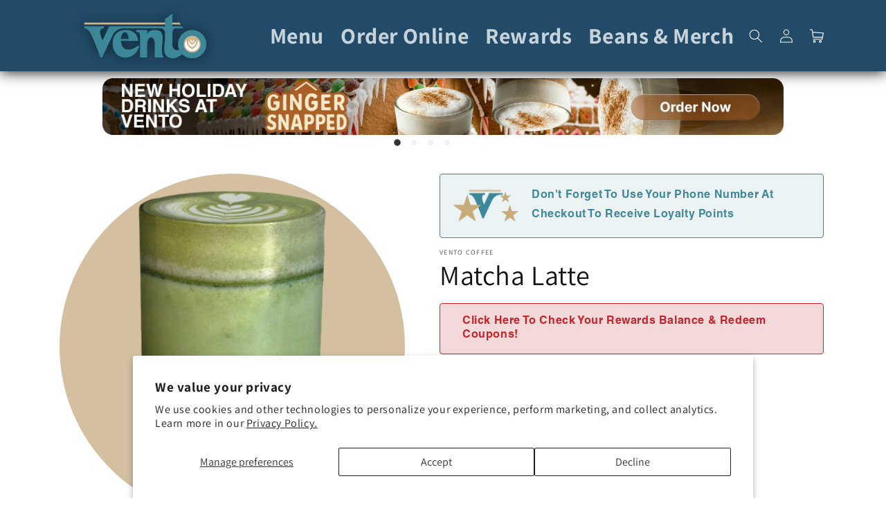

--- FILE ---
content_type: text/html; charset=utf-8
request_url: https://ventocoffee.com/products/matcha-latte
body_size: 23886
content:
<!doctype html>
<html class="no-js" lang="en">
  <head>
    <meta charset="utf-8">
    <meta http-equiv="X-UA-Compatible" content="IE=edge">
    <meta name="viewport" content="width=device-width,initial-scale=1">
    <meta name="theme-color" content="">
    <link rel="canonical" href="https://ventocoffee.com/products/matcha-latte">
    <link rel="preconnect" href="https://cdn.shopify.com" crossorigin><link rel="icon" type="image/png" href="//ventocoffee.com/cdn/shop/files/Vento_Square_Logo_V2-54.png?crop=center&height=32&v=1758657860&width=32"><link rel="preconnect" href="https://fonts.shopifycdn.com" crossorigin><title>
      Matcha Latte
 &ndash; Vento Coffee</title>

    

    

<meta property="og:site_name" content="Vento Coffee">
<meta property="og:url" content="https://ventocoffee.com/products/matcha-latte">
<meta property="og:title" content="Matcha Latte">
<meta property="og:type" content="product">
<meta property="og:description" content="Vento Coffee"><meta property="og:image" content="http://ventocoffee.com/cdn/shop/files/MatchaLatte-PhotoRoom.png?v=1684957486">
  <meta property="og:image:secure_url" content="https://ventocoffee.com/cdn/shop/files/MatchaLatte-PhotoRoom.png?v=1684957486">
  <meta property="og:image:width" content="2048">
  <meta property="og:image:height" content="2048"><meta property="og:price:amount" content="0.00">
  <meta property="og:price:currency" content="USD"><meta name="twitter:card" content="summary_large_image">
<meta name="twitter:title" content="Matcha Latte">
<meta name="twitter:description" content="Vento Coffee">


    <script src="//ventocoffee.com/cdn/shop/t/12/assets/constants.js?v=95358004781563950421757000895" defer="defer"></script>
    <script src="//ventocoffee.com/cdn/shop/t/12/assets/pubsub.js?v=2921868252632587581757000895" defer="defer"></script>
    <script src="//ventocoffee.com/cdn/shop/t/12/assets/global.js?v=127210358271191040921757000895" defer="defer"></script>
    <script>window.performance && window.performance.mark && window.performance.mark('shopify.content_for_header.start');</script><meta name="facebook-domain-verification" content="k3mn86339t9w20ihfj7egmxgodf52s">
<meta id="shopify-digital-wallet" name="shopify-digital-wallet" content="/74600907041/digital_wallets/dialog">
<meta name="shopify-checkout-api-token" content="b78c0d6cf51ef873a3c28c442f4b3ee6">
<meta id="in-context-paypal-metadata" data-shop-id="74600907041" data-venmo-supported="false" data-environment="production" data-locale="en_US" data-paypal-v4="true" data-currency="USD">
<link rel="alternate" type="application/json+oembed" href="https://ventocoffee.com/products/matcha-latte.oembed">
<script async="async" src="/checkouts/internal/preloads.js?locale=en-US"></script>
<link rel="preconnect" href="https://shop.app" crossorigin="anonymous">
<script async="async" src="https://shop.app/checkouts/internal/preloads.js?locale=en-US&shop_id=74600907041" crossorigin="anonymous"></script>
<script id="apple-pay-shop-capabilities" type="application/json">{"shopId":74600907041,"countryCode":"US","currencyCode":"USD","merchantCapabilities":["supports3DS"],"merchantId":"gid:\/\/shopify\/Shop\/74600907041","merchantName":"Vento Coffee","requiredBillingContactFields":["postalAddress","email","phone"],"requiredShippingContactFields":["postalAddress","email","phone"],"shippingType":"shipping","supportedNetworks":["visa","masterCard","amex","discover","elo","jcb"],"total":{"type":"pending","label":"Vento Coffee","amount":"1.00"},"shopifyPaymentsEnabled":true,"supportsSubscriptions":true}</script>
<script id="shopify-features" type="application/json">{"accessToken":"b78c0d6cf51ef873a3c28c442f4b3ee6","betas":["rich-media-storefront-analytics"],"domain":"ventocoffee.com","predictiveSearch":true,"shopId":74600907041,"locale":"en"}</script>
<script>var Shopify = Shopify || {};
Shopify.shop = "vento-coffee.myshopify.com";
Shopify.locale = "en";
Shopify.currency = {"active":"USD","rate":"1.0"};
Shopify.country = "US";
Shopify.theme = {"name":"Vento Fall Menu Update","id":180975599905,"schema_name":"Dawn","schema_version":"9.0.0","theme_store_id":887,"role":"main"};
Shopify.theme.handle = "null";
Shopify.theme.style = {"id":null,"handle":null};
Shopify.cdnHost = "ventocoffee.com/cdn";
Shopify.routes = Shopify.routes || {};
Shopify.routes.root = "/";</script>
<script type="module">!function(o){(o.Shopify=o.Shopify||{}).modules=!0}(window);</script>
<script>!function(o){function n(){var o=[];function n(){o.push(Array.prototype.slice.apply(arguments))}return n.q=o,n}var t=o.Shopify=o.Shopify||{};t.loadFeatures=n(),t.autoloadFeatures=n()}(window);</script>
<script>
  window.ShopifyPay = window.ShopifyPay || {};
  window.ShopifyPay.apiHost = "shop.app\/pay";
  window.ShopifyPay.redirectState = null;
</script>
<script id="shop-js-analytics" type="application/json">{"pageType":"product"}</script>
<script defer="defer" async type="module" src="//ventocoffee.com/cdn/shopifycloud/shop-js/modules/v2/client.init-shop-cart-sync_C5BV16lS.en.esm.js"></script>
<script defer="defer" async type="module" src="//ventocoffee.com/cdn/shopifycloud/shop-js/modules/v2/chunk.common_CygWptCX.esm.js"></script>
<script type="module">
  await import("//ventocoffee.com/cdn/shopifycloud/shop-js/modules/v2/client.init-shop-cart-sync_C5BV16lS.en.esm.js");
await import("//ventocoffee.com/cdn/shopifycloud/shop-js/modules/v2/chunk.common_CygWptCX.esm.js");

  window.Shopify.SignInWithShop?.initShopCartSync?.({"fedCMEnabled":true,"windoidEnabled":true});

</script>
<script>
  window.Shopify = window.Shopify || {};
  if (!window.Shopify.featureAssets) window.Shopify.featureAssets = {};
  window.Shopify.featureAssets['shop-js'] = {"shop-cart-sync":["modules/v2/client.shop-cart-sync_ZFArdW7E.en.esm.js","modules/v2/chunk.common_CygWptCX.esm.js"],"init-fed-cm":["modules/v2/client.init-fed-cm_CmiC4vf6.en.esm.js","modules/v2/chunk.common_CygWptCX.esm.js"],"shop-button":["modules/v2/client.shop-button_tlx5R9nI.en.esm.js","modules/v2/chunk.common_CygWptCX.esm.js"],"shop-cash-offers":["modules/v2/client.shop-cash-offers_DOA2yAJr.en.esm.js","modules/v2/chunk.common_CygWptCX.esm.js","modules/v2/chunk.modal_D71HUcav.esm.js"],"init-windoid":["modules/v2/client.init-windoid_sURxWdc1.en.esm.js","modules/v2/chunk.common_CygWptCX.esm.js"],"shop-toast-manager":["modules/v2/client.shop-toast-manager_ClPi3nE9.en.esm.js","modules/v2/chunk.common_CygWptCX.esm.js"],"init-shop-email-lookup-coordinator":["modules/v2/client.init-shop-email-lookup-coordinator_B8hsDcYM.en.esm.js","modules/v2/chunk.common_CygWptCX.esm.js"],"init-shop-cart-sync":["modules/v2/client.init-shop-cart-sync_C5BV16lS.en.esm.js","modules/v2/chunk.common_CygWptCX.esm.js"],"avatar":["modules/v2/client.avatar_BTnouDA3.en.esm.js"],"pay-button":["modules/v2/client.pay-button_FdsNuTd3.en.esm.js","modules/v2/chunk.common_CygWptCX.esm.js"],"init-customer-accounts":["modules/v2/client.init-customer-accounts_DxDtT_ad.en.esm.js","modules/v2/client.shop-login-button_C5VAVYt1.en.esm.js","modules/v2/chunk.common_CygWptCX.esm.js","modules/v2/chunk.modal_D71HUcav.esm.js"],"init-shop-for-new-customer-accounts":["modules/v2/client.init-shop-for-new-customer-accounts_ChsxoAhi.en.esm.js","modules/v2/client.shop-login-button_C5VAVYt1.en.esm.js","modules/v2/chunk.common_CygWptCX.esm.js","modules/v2/chunk.modal_D71HUcav.esm.js"],"shop-login-button":["modules/v2/client.shop-login-button_C5VAVYt1.en.esm.js","modules/v2/chunk.common_CygWptCX.esm.js","modules/v2/chunk.modal_D71HUcav.esm.js"],"init-customer-accounts-sign-up":["modules/v2/client.init-customer-accounts-sign-up_CPSyQ0Tj.en.esm.js","modules/v2/client.shop-login-button_C5VAVYt1.en.esm.js","modules/v2/chunk.common_CygWptCX.esm.js","modules/v2/chunk.modal_D71HUcav.esm.js"],"shop-follow-button":["modules/v2/client.shop-follow-button_Cva4Ekp9.en.esm.js","modules/v2/chunk.common_CygWptCX.esm.js","modules/v2/chunk.modal_D71HUcav.esm.js"],"checkout-modal":["modules/v2/client.checkout-modal_BPM8l0SH.en.esm.js","modules/v2/chunk.common_CygWptCX.esm.js","modules/v2/chunk.modal_D71HUcav.esm.js"],"lead-capture":["modules/v2/client.lead-capture_Bi8yE_yS.en.esm.js","modules/v2/chunk.common_CygWptCX.esm.js","modules/v2/chunk.modal_D71HUcav.esm.js"],"shop-login":["modules/v2/client.shop-login_D6lNrXab.en.esm.js","modules/v2/chunk.common_CygWptCX.esm.js","modules/v2/chunk.modal_D71HUcav.esm.js"],"payment-terms":["modules/v2/client.payment-terms_CZxnsJam.en.esm.js","modules/v2/chunk.common_CygWptCX.esm.js","modules/v2/chunk.modal_D71HUcav.esm.js"]};
</script>
<script>(function() {
  var isLoaded = false;
  function asyncLoad() {
    if (isLoaded) return;
    isLoaded = true;
    var urls = ["https:\/\/storage.nfcube.com\/instafeed-c36e2386ab5e3d1f9ad8f99fad4d62b3.js?shop=vento-coffee.myshopify.com"];
    for (var i = 0; i < urls.length; i++) {
      var s = document.createElement('script');
      s.type = 'text/javascript';
      s.async = true;
      s.src = urls[i];
      var x = document.getElementsByTagName('script')[0];
      x.parentNode.insertBefore(s, x);
    }
  };
  if(window.attachEvent) {
    window.attachEvent('onload', asyncLoad);
  } else {
    window.addEventListener('load', asyncLoad, false);
  }
})();</script>
<script id="__st">var __st={"a":74600907041,"offset":-25200,"reqid":"b8f5d861-f180-48d9-aadd-f63d405f1290-1768746766","pageurl":"ventocoffee.com\/products\/matcha-latte","u":"fbea4c2838e9","p":"product","rtyp":"product","rid":8223707005217};</script>
<script>window.ShopifyPaypalV4VisibilityTracking = true;</script>
<script id="captcha-bootstrap">!function(){'use strict';const t='contact',e='account',n='new_comment',o=[[t,t],['blogs',n],['comments',n],[t,'customer']],c=[[e,'customer_login'],[e,'guest_login'],[e,'recover_customer_password'],[e,'create_customer']],r=t=>t.map((([t,e])=>`form[action*='/${t}']:not([data-nocaptcha='true']) input[name='form_type'][value='${e}']`)).join(','),a=t=>()=>t?[...document.querySelectorAll(t)].map((t=>t.form)):[];function s(){const t=[...o],e=r(t);return a(e)}const i='password',u='form_key',d=['recaptcha-v3-token','g-recaptcha-response','h-captcha-response',i],f=()=>{try{return window.sessionStorage}catch{return}},m='__shopify_v',_=t=>t.elements[u];function p(t,e,n=!1){try{const o=window.sessionStorage,c=JSON.parse(o.getItem(e)),{data:r}=function(t){const{data:e,action:n}=t;return t[m]||n?{data:e,action:n}:{data:t,action:n}}(c);for(const[e,n]of Object.entries(r))t.elements[e]&&(t.elements[e].value=n);n&&o.removeItem(e)}catch(o){console.error('form repopulation failed',{error:o})}}const l='form_type',E='cptcha';function T(t){t.dataset[E]=!0}const w=window,h=w.document,L='Shopify',v='ce_forms',y='captcha';let A=!1;((t,e)=>{const n=(g='f06e6c50-85a8-45c8-87d0-21a2b65856fe',I='https://cdn.shopify.com/shopifycloud/storefront-forms-hcaptcha/ce_storefront_forms_captcha_hcaptcha.v1.5.2.iife.js',D={infoText:'Protected by hCaptcha',privacyText:'Privacy',termsText:'Terms'},(t,e,n)=>{const o=w[L][v],c=o.bindForm;if(c)return c(t,g,e,D).then(n);var r;o.q.push([[t,g,e,D],n]),r=I,A||(h.body.append(Object.assign(h.createElement('script'),{id:'captcha-provider',async:!0,src:r})),A=!0)});var g,I,D;w[L]=w[L]||{},w[L][v]=w[L][v]||{},w[L][v].q=[],w[L][y]=w[L][y]||{},w[L][y].protect=function(t,e){n(t,void 0,e),T(t)},Object.freeze(w[L][y]),function(t,e,n,w,h,L){const[v,y,A,g]=function(t,e,n){const i=e?o:[],u=t?c:[],d=[...i,...u],f=r(d),m=r(i),_=r(d.filter((([t,e])=>n.includes(e))));return[a(f),a(m),a(_),s()]}(w,h,L),I=t=>{const e=t.target;return e instanceof HTMLFormElement?e:e&&e.form},D=t=>v().includes(t);t.addEventListener('submit',(t=>{const e=I(t);if(!e)return;const n=D(e)&&!e.dataset.hcaptchaBound&&!e.dataset.recaptchaBound,o=_(e),c=g().includes(e)&&(!o||!o.value);(n||c)&&t.preventDefault(),c&&!n&&(function(t){try{if(!f())return;!function(t){const e=f();if(!e)return;const n=_(t);if(!n)return;const o=n.value;o&&e.removeItem(o)}(t);const e=Array.from(Array(32),(()=>Math.random().toString(36)[2])).join('');!function(t,e){_(t)||t.append(Object.assign(document.createElement('input'),{type:'hidden',name:u})),t.elements[u].value=e}(t,e),function(t,e){const n=f();if(!n)return;const o=[...t.querySelectorAll(`input[type='${i}']`)].map((({name:t})=>t)),c=[...d,...o],r={};for(const[a,s]of new FormData(t).entries())c.includes(a)||(r[a]=s);n.setItem(e,JSON.stringify({[m]:1,action:t.action,data:r}))}(t,e)}catch(e){console.error('failed to persist form',e)}}(e),e.submit())}));const S=(t,e)=>{t&&!t.dataset[E]&&(n(t,e.some((e=>e===t))),T(t))};for(const o of['focusin','change'])t.addEventListener(o,(t=>{const e=I(t);D(e)&&S(e,y())}));const B=e.get('form_key'),M=e.get(l),P=B&&M;t.addEventListener('DOMContentLoaded',(()=>{const t=y();if(P)for(const e of t)e.elements[l].value===M&&p(e,B);[...new Set([...A(),...v().filter((t=>'true'===t.dataset.shopifyCaptcha))])].forEach((e=>S(e,t)))}))}(h,new URLSearchParams(w.location.search),n,t,e,['guest_login'])})(!0,!0)}();</script>
<script integrity="sha256-4kQ18oKyAcykRKYeNunJcIwy7WH5gtpwJnB7kiuLZ1E=" data-source-attribution="shopify.loadfeatures" defer="defer" src="//ventocoffee.com/cdn/shopifycloud/storefront/assets/storefront/load_feature-a0a9edcb.js" crossorigin="anonymous"></script>
<script crossorigin="anonymous" defer="defer" src="//ventocoffee.com/cdn/shopifycloud/storefront/assets/shopify_pay/storefront-65b4c6d7.js?v=20250812"></script>
<script data-source-attribution="shopify.dynamic_checkout.dynamic.init">var Shopify=Shopify||{};Shopify.PaymentButton=Shopify.PaymentButton||{isStorefrontPortableWallets:!0,init:function(){window.Shopify.PaymentButton.init=function(){};var t=document.createElement("script");t.src="https://ventocoffee.com/cdn/shopifycloud/portable-wallets/latest/portable-wallets.en.js",t.type="module",document.head.appendChild(t)}};
</script>
<script data-source-attribution="shopify.dynamic_checkout.buyer_consent">
  function portableWalletsHideBuyerConsent(e){var t=document.getElementById("shopify-buyer-consent"),n=document.getElementById("shopify-subscription-policy-button");t&&n&&(t.classList.add("hidden"),t.setAttribute("aria-hidden","true"),n.removeEventListener("click",e))}function portableWalletsShowBuyerConsent(e){var t=document.getElementById("shopify-buyer-consent"),n=document.getElementById("shopify-subscription-policy-button");t&&n&&(t.classList.remove("hidden"),t.removeAttribute("aria-hidden"),n.addEventListener("click",e))}window.Shopify?.PaymentButton&&(window.Shopify.PaymentButton.hideBuyerConsent=portableWalletsHideBuyerConsent,window.Shopify.PaymentButton.showBuyerConsent=portableWalletsShowBuyerConsent);
</script>
<script data-source-attribution="shopify.dynamic_checkout.cart.bootstrap">document.addEventListener("DOMContentLoaded",(function(){function t(){return document.querySelector("shopify-accelerated-checkout-cart, shopify-accelerated-checkout")}if(t())Shopify.PaymentButton.init();else{new MutationObserver((function(e,n){t()&&(Shopify.PaymentButton.init(),n.disconnect())})).observe(document.body,{childList:!0,subtree:!0})}}));
</script>
<script id='scb4127' type='text/javascript' async='' src='https://ventocoffee.com/cdn/shopifycloud/privacy-banner/storefront-banner.js'></script><link id="shopify-accelerated-checkout-styles" rel="stylesheet" media="screen" href="https://ventocoffee.com/cdn/shopifycloud/portable-wallets/latest/accelerated-checkout-backwards-compat.css" crossorigin="anonymous">
<style id="shopify-accelerated-checkout-cart">
        #shopify-buyer-consent {
  margin-top: 1em;
  display: inline-block;
  width: 100%;
}

#shopify-buyer-consent.hidden {
  display: none;
}

#shopify-subscription-policy-button {
  background: none;
  border: none;
  padding: 0;
  text-decoration: underline;
  font-size: inherit;
  cursor: pointer;
}

#shopify-subscription-policy-button::before {
  box-shadow: none;
}

      </style>
<script id="sections-script" data-sections="header" defer="defer" src="//ventocoffee.com/cdn/shop/t/12/compiled_assets/scripts.js?v=1661"></script>
<script>window.performance && window.performance.mark && window.performance.mark('shopify.content_for_header.end');</script>


    <style data-shopify>
      @font-face {
  font-family: Assistant;
  font-weight: 400;
  font-style: normal;
  font-display: swap;
  src: url("//ventocoffee.com/cdn/fonts/assistant/assistant_n4.9120912a469cad1cc292572851508ca49d12e768.woff2") format("woff2"),
       url("//ventocoffee.com/cdn/fonts/assistant/assistant_n4.6e9875ce64e0fefcd3f4446b7ec9036b3ddd2985.woff") format("woff");
}

      @font-face {
  font-family: Assistant;
  font-weight: 700;
  font-style: normal;
  font-display: swap;
  src: url("//ventocoffee.com/cdn/fonts/assistant/assistant_n7.bf44452348ec8b8efa3aa3068825305886b1c83c.woff2") format("woff2"),
       url("//ventocoffee.com/cdn/fonts/assistant/assistant_n7.0c887fee83f6b3bda822f1150b912c72da0f7b64.woff") format("woff");
}

      
      
      @font-face {
  font-family: Assistant;
  font-weight: 400;
  font-style: normal;
  font-display: swap;
  src: url("//ventocoffee.com/cdn/fonts/assistant/assistant_n4.9120912a469cad1cc292572851508ca49d12e768.woff2") format("woff2"),
       url("//ventocoffee.com/cdn/fonts/assistant/assistant_n4.6e9875ce64e0fefcd3f4446b7ec9036b3ddd2985.woff") format("woff");
}


      :root {
        --font-body-family: Assistant, sans-serif;
        --font-body-style: normal;
        --font-body-weight: 400;
        --font-body-weight-bold: 700;

        --font-heading-family: Assistant, sans-serif;
        --font-heading-style: normal;
        --font-heading-weight: 400;

        --font-body-scale: 1.0;
        --font-heading-scale: 1.0;

        --color-base-text: 18, 18, 18;
        --color-shadow: 18, 18, 18;
        --color-base-background-1: 255, 255, 255;
        --color-base-background-2: 243, 243, 243;
        --color-base-solid-button-labels: 255, 255, 255;
        --color-base-outline-button-labels: 18, 18, 18;
        --color-base-accent-1: 18, 18, 18;
        --color-base-accent-2: 33, 75, 105;
        --payment-terms-background-color: #ffffff;

        --gradient-base-background-1: #ffffff;
        --gradient-base-background-2: #f3f3f3;
        --gradient-base-accent-1: #121212;
        --gradient-base-accent-2: #214b69;

        --media-padding: px;
        --media-border-opacity: 0.05;
        --media-border-width: 1px;
        --media-radius: 0px;
        --media-shadow-opacity: 0.0;
        --media-shadow-horizontal-offset: 0px;
        --media-shadow-vertical-offset: 4px;
        --media-shadow-blur-radius: 5px;
        --media-shadow-visible: 0;

        --page-width: 120rem;
        --page-width-margin: 0rem;

        --product-card-image-padding: 0.0rem;
        --product-card-corner-radius: 0.0rem;
        --product-card-text-alignment: left;
        --product-card-border-width: 0.0rem;
        --product-card-border-opacity: 0.1;
        --product-card-shadow-opacity: 0.0;
        --product-card-shadow-visible: 0;
        --product-card-shadow-horizontal-offset: 0.0rem;
        --product-card-shadow-vertical-offset: 0.4rem;
        --product-card-shadow-blur-radius: 0.5rem;

        --collection-card-image-padding: 0.0rem;
        --collection-card-corner-radius: 0.0rem;
        --collection-card-text-alignment: left;
        --collection-card-border-width: 0.0rem;
        --collection-card-border-opacity: 0.1;
        --collection-card-shadow-opacity: 0.0;
        --collection-card-shadow-visible: 0;
        --collection-card-shadow-horizontal-offset: 0.0rem;
        --collection-card-shadow-vertical-offset: 0.4rem;
        --collection-card-shadow-blur-radius: 0.5rem;

        --blog-card-image-padding: 0.0rem;
        --blog-card-corner-radius: 0.0rem;
        --blog-card-text-alignment: left;
        --blog-card-border-width: 0.0rem;
        --blog-card-border-opacity: 0.1;
        --blog-card-shadow-opacity: 0.0;
        --blog-card-shadow-visible: 0;
        --blog-card-shadow-horizontal-offset: 0.0rem;
        --blog-card-shadow-vertical-offset: 0.4rem;
        --blog-card-shadow-blur-radius: 0.5rem;

        --badge-corner-radius: 4.0rem;

        --popup-border-width: 1px;
        --popup-border-opacity: 0.1;
        --popup-corner-radius: 0px;
        --popup-shadow-opacity: 0.0;
        --popup-shadow-horizontal-offset: 0px;
        --popup-shadow-vertical-offset: 4px;
        --popup-shadow-blur-radius: 5px;

        --drawer-border-width: 1px;
        --drawer-border-opacity: 0.1;
        --drawer-shadow-opacity: 0.0;
        --drawer-shadow-horizontal-offset: 0px;
        --drawer-shadow-vertical-offset: 4px;
        --drawer-shadow-blur-radius: 5px;

        --spacing-sections-desktop: 0px;
        --spacing-sections-mobile: 0px;

        --grid-desktop-vertical-spacing: 8px;
        --grid-desktop-horizontal-spacing: 8px;
        --grid-mobile-vertical-spacing: 4px;
        --grid-mobile-horizontal-spacing: 4px;

        --text-boxes-border-opacity: 0.1;
        --text-boxes-border-width: 0px;
        --text-boxes-radius: 0px;
        --text-boxes-shadow-opacity: 0.0;
        --text-boxes-shadow-visible: 0;
        --text-boxes-shadow-horizontal-offset: 0px;
        --text-boxes-shadow-vertical-offset: 4px;
        --text-boxes-shadow-blur-radius: 5px;

        --buttons-radius: 0px;
        --buttons-radius-outset: 0px;
        --buttons-border-width: 1px;
        --buttons-border-opacity: 1.0;
        --buttons-shadow-opacity: 0.0;
        --buttons-shadow-visible: 0;
        --buttons-shadow-horizontal-offset: 0px;
        --buttons-shadow-vertical-offset: 4px;
        --buttons-shadow-blur-radius: 5px;
        --buttons-border-offset: 0px;

        --inputs-radius: 0px;
        --inputs-border-width: 1px;
        --inputs-border-opacity: 0.55;
        --inputs-shadow-opacity: 0.0;
        --inputs-shadow-horizontal-offset: 0px;
        --inputs-margin-offset: 0px;
        --inputs-shadow-vertical-offset: -12px;
        --inputs-shadow-blur-radius: 5px;
        --inputs-radius-outset: 0px;

        --variant-pills-radius: 40px;
        --variant-pills-border-width: 0px;
        --variant-pills-border-opacity: 0.55;
        --variant-pills-shadow-opacity: 0.0;
        --variant-pills-shadow-horizontal-offset: 0px;
        --variant-pills-shadow-vertical-offset: 4px;
        --variant-pills-shadow-blur-radius: 5px;
      }

      *,
      *::before,
      *::after {
        box-sizing: inherit;
      }

      html {
        box-sizing: border-box;
        font-size: calc(var(--font-body-scale) * 62.5%);
        height: 100%;
      }

      body {
        display: grid;
        grid-template-rows: auto auto 1fr auto;
        grid-template-columns: 100%;
        min-height: 100%;
        margin: 0;
        font-size: 1.5rem;
        letter-spacing: 0.06rem;
        line-height: calc(1 + 0.8 / var(--font-body-scale));
        font-family: var(--font-body-family);
        font-style: var(--font-body-style);
        font-weight: var(--font-body-weight);
      }

      @media screen and (min-width: 750px) {
        body {
          font-size: 1.6rem;
        }
      }
    </style>

    <link href="//ventocoffee.com/cdn/shop/t/12/assets/base.css?v=167063110894006205281757000895" rel="stylesheet" type="text/css" media="all" />
<link rel="preload" as="font" href="//ventocoffee.com/cdn/fonts/assistant/assistant_n4.9120912a469cad1cc292572851508ca49d12e768.woff2" type="font/woff2" crossorigin><link rel="preload" as="font" href="//ventocoffee.com/cdn/fonts/assistant/assistant_n4.9120912a469cad1cc292572851508ca49d12e768.woff2" type="font/woff2" crossorigin><link rel="stylesheet" href="//ventocoffee.com/cdn/shop/t/12/assets/component-predictive-search.css?v=85913294783299393391757000895" media="print" onload="this.media='all'"><script>document.documentElement.className = document.documentElement.className.replace('no-js', 'js');
    if (Shopify.designMode) {
      document.documentElement.classList.add('shopify-design-mode');
    }
    </script>

    <!-- Google tag (gtag.js) -->
<script async src="https://www.googletagmanager.com/gtag/js?id=AW-11368592268">
</script>
<script>
  window.dataLayer = window.dataLayer || [];
  function gtag(){dataLayer.push(arguments);}
  gtag('js', new Date());

  gtag('config', 'AW-11368592268');
</script>
    
  <!-- BEGIN app block: shopify://apps/zepto-product-personalizer/blocks/product_personalizer_main/7411210d-7b32-4c09-9455-e129e3be4729 --><!-- BEGIN app snippet: product-personalizer -->



  
 
 


<style>.pplr_add_to_cart{display:none !important;}</style><div id="pplr-8223707005217" data-id="8223707005217" class="product-personalizer" data-handle="matcha-latte"></div>
  
<script type='text/javascript'>
  window.pplr_variant_product = [];
  
  
  
  
  window.pplr_inv_product = [];
   
  if (typeof product_personalizer == 'undefined') {
  var product_personalizer = {"cstmfy_req":"1"};
  }
  if (typeof pplr_product == 'undefined') {
    var pplr_product = {"id":8223707005217,"title":"Matcha Latte","handle":"matcha-latte","description":null,"published_at":"2023-04-20T15:38:04-06:00","created_at":"2023-04-20T15:38:04-06:00","vendor":"Vento Coffee","type":"","tags":["Drinks","Hot Tea","Latte"],"price":0,"price_min":0,"price_max":0,"available":true,"price_varies":false,"compare_at_price":null,"compare_at_price_min":0,"compare_at_price_max":0,"compare_at_price_varies":false,"variants":[{"id":44982973890849,"title":"Default Title","option1":"Default Title","option2":null,"option3":null,"sku":"","requires_shipping":true,"taxable":true,"featured_image":null,"available":true,"name":"Matcha Latte","public_title":null,"options":["Default Title"],"price":0,"weight":0,"compare_at_price":null,"inventory_management":null,"barcode":"","requires_selling_plan":false,"selling_plan_allocations":[]}],"images":["\/\/ventocoffee.com\/cdn\/shop\/files\/MatchaLatte-PhotoRoom.png?v=1684957486"],"featured_image":"\/\/ventocoffee.com\/cdn\/shop\/files\/MatchaLatte-PhotoRoom.png?v=1684957486","options":["Title"],"media":[{"alt":null,"id":33880090476833,"position":1,"preview_image":{"aspect_ratio":1.0,"height":2048,"width":2048,"src":"\/\/ventocoffee.com\/cdn\/shop\/files\/MatchaLatte-PhotoRoom.png?v=1684957486"},"aspect_ratio":1.0,"height":2048,"media_type":"image","src":"\/\/ventocoffee.com\/cdn\/shop\/files\/MatchaLatte-PhotoRoom.png?v=1684957486","width":2048}],"requires_selling_plan":false,"selling_plan_groups":[],"content":null};
  }
  if (typeof pplr_shop_currency == 'undefined') {
  var pplr_shop_currency = "USD";
  }
  if (typeof pplr_enabled_currencies_size == 'undefined') {
    var pplr_enabled_currencies_size = 1;
  }
  if (typeof pplr_money_formate == 'undefined') {
  var pplr_money_formate = "${{amount}}";
  }
  if (typeof pplr_script_loaded == "undefined") {
    var pplr_script_loaded = true;
    var loadScript_p = function(url, callback) {
    var script = document.createElement("script")
    script.type = "text/javascript";
    script.setAttribute("defer", "defer");
    if (script.readyState) {
      script.onreadystatechange = function() {
        if (script.readyState == "loaded" ||
            script.readyState == "complete") {
          script.onreadystatechange = null;
          callback();
        }
      };
    } else {
      script.onload = function() {
        callback();
      };
    }
    script.src = url;
    document.getElementsByTagName("head")[0].appendChild(script);
  };
  if(product_personalizer['cstmfy_req']>0){
      loadScript_p('//cdn-zeptoapps.com/product-personalizer/canvas-script.php?shop=vento-coffee.myshopify.com&prid=8223707005217&kkr=tomato', function() {})
    }
  }
</script>

<!-- END app snippet -->
<!-- BEGIN app snippet: zepto_common --><script>
var pplr_cart = {"note":null,"attributes":{},"original_total_price":0,"total_price":0,"total_discount":0,"total_weight":0.0,"item_count":0,"items":[],"requires_shipping":false,"currency":"USD","items_subtotal_price":0,"cart_level_discount_applications":[],"checkout_charge_amount":0};
var pplr_shop_currency = "USD";
var pplr_enabled_currencies_size = 1;
var pplr_money_formate = "${{amount}}";
var pplr_manual_theme_selector=["CartCount span:first","tr:has([name*=updates])","tr img:first",".line-item__title",".cart__item--price .cart__price",".grid__item.one-half.text-right",".pplr_item_remove",".ajaxcart__qty",".header__cart-price-bubble span[data-cart-price-bubble]","form[action*=cart] [name=checkout]","Click To View Image"];
</script>
<script defer src="//cdn-zeptoapps.com/product-personalizer/pplr_common.js?v=18" ></script><!-- END app snippet -->

<!-- END app block --><link href="https://monorail-edge.shopifysvc.com" rel="dns-prefetch">
<script>(function(){if ("sendBeacon" in navigator && "performance" in window) {try {var session_token_from_headers = performance.getEntriesByType('navigation')[0].serverTiming.find(x => x.name == '_s').description;} catch {var session_token_from_headers = undefined;}var session_cookie_matches = document.cookie.match(/_shopify_s=([^;]*)/);var session_token_from_cookie = session_cookie_matches && session_cookie_matches.length === 2 ? session_cookie_matches[1] : "";var session_token = session_token_from_headers || session_token_from_cookie || "";function handle_abandonment_event(e) {var entries = performance.getEntries().filter(function(entry) {return /monorail-edge.shopifysvc.com/.test(entry.name);});if (!window.abandonment_tracked && entries.length === 0) {window.abandonment_tracked = true;var currentMs = Date.now();var navigation_start = performance.timing.navigationStart;var payload = {shop_id: 74600907041,url: window.location.href,navigation_start,duration: currentMs - navigation_start,session_token,page_type: "product"};window.navigator.sendBeacon("https://monorail-edge.shopifysvc.com/v1/produce", JSON.stringify({schema_id: "online_store_buyer_site_abandonment/1.1",payload: payload,metadata: {event_created_at_ms: currentMs,event_sent_at_ms: currentMs}}));}}window.addEventListener('pagehide', handle_abandonment_event);}}());</script>
<script id="web-pixels-manager-setup">(function e(e,d,r,n,o){if(void 0===o&&(o={}),!Boolean(null===(a=null===(i=window.Shopify)||void 0===i?void 0:i.analytics)||void 0===a?void 0:a.replayQueue)){var i,a;window.Shopify=window.Shopify||{};var t=window.Shopify;t.analytics=t.analytics||{};var s=t.analytics;s.replayQueue=[],s.publish=function(e,d,r){return s.replayQueue.push([e,d,r]),!0};try{self.performance.mark("wpm:start")}catch(e){}var l=function(){var e={modern:/Edge?\/(1{2}[4-9]|1[2-9]\d|[2-9]\d{2}|\d{4,})\.\d+(\.\d+|)|Firefox\/(1{2}[4-9]|1[2-9]\d|[2-9]\d{2}|\d{4,})\.\d+(\.\d+|)|Chrom(ium|e)\/(9{2}|\d{3,})\.\d+(\.\d+|)|(Maci|X1{2}).+ Version\/(15\.\d+|(1[6-9]|[2-9]\d|\d{3,})\.\d+)([,.]\d+|)( \(\w+\)|)( Mobile\/\w+|) Safari\/|Chrome.+OPR\/(9{2}|\d{3,})\.\d+\.\d+|(CPU[ +]OS|iPhone[ +]OS|CPU[ +]iPhone|CPU IPhone OS|CPU iPad OS)[ +]+(15[._]\d+|(1[6-9]|[2-9]\d|\d{3,})[._]\d+)([._]\d+|)|Android:?[ /-](13[3-9]|1[4-9]\d|[2-9]\d{2}|\d{4,})(\.\d+|)(\.\d+|)|Android.+Firefox\/(13[5-9]|1[4-9]\d|[2-9]\d{2}|\d{4,})\.\d+(\.\d+|)|Android.+Chrom(ium|e)\/(13[3-9]|1[4-9]\d|[2-9]\d{2}|\d{4,})\.\d+(\.\d+|)|SamsungBrowser\/([2-9]\d|\d{3,})\.\d+/,legacy:/Edge?\/(1[6-9]|[2-9]\d|\d{3,})\.\d+(\.\d+|)|Firefox\/(5[4-9]|[6-9]\d|\d{3,})\.\d+(\.\d+|)|Chrom(ium|e)\/(5[1-9]|[6-9]\d|\d{3,})\.\d+(\.\d+|)([\d.]+$|.*Safari\/(?![\d.]+ Edge\/[\d.]+$))|(Maci|X1{2}).+ Version\/(10\.\d+|(1[1-9]|[2-9]\d|\d{3,})\.\d+)([,.]\d+|)( \(\w+\)|)( Mobile\/\w+|) Safari\/|Chrome.+OPR\/(3[89]|[4-9]\d|\d{3,})\.\d+\.\d+|(CPU[ +]OS|iPhone[ +]OS|CPU[ +]iPhone|CPU IPhone OS|CPU iPad OS)[ +]+(10[._]\d+|(1[1-9]|[2-9]\d|\d{3,})[._]\d+)([._]\d+|)|Android:?[ /-](13[3-9]|1[4-9]\d|[2-9]\d{2}|\d{4,})(\.\d+|)(\.\d+|)|Mobile Safari.+OPR\/([89]\d|\d{3,})\.\d+\.\d+|Android.+Firefox\/(13[5-9]|1[4-9]\d|[2-9]\d{2}|\d{4,})\.\d+(\.\d+|)|Android.+Chrom(ium|e)\/(13[3-9]|1[4-9]\d|[2-9]\d{2}|\d{4,})\.\d+(\.\d+|)|Android.+(UC? ?Browser|UCWEB|U3)[ /]?(15\.([5-9]|\d{2,})|(1[6-9]|[2-9]\d|\d{3,})\.\d+)\.\d+|SamsungBrowser\/(5\.\d+|([6-9]|\d{2,})\.\d+)|Android.+MQ{2}Browser\/(14(\.(9|\d{2,})|)|(1[5-9]|[2-9]\d|\d{3,})(\.\d+|))(\.\d+|)|K[Aa][Ii]OS\/(3\.\d+|([4-9]|\d{2,})\.\d+)(\.\d+|)/},d=e.modern,r=e.legacy,n=navigator.userAgent;return n.match(d)?"modern":n.match(r)?"legacy":"unknown"}(),u="modern"===l?"modern":"legacy",c=(null!=n?n:{modern:"",legacy:""})[u],f=function(e){return[e.baseUrl,"/wpm","/b",e.hashVersion,"modern"===e.buildTarget?"m":"l",".js"].join("")}({baseUrl:d,hashVersion:r,buildTarget:u}),m=function(e){var d=e.version,r=e.bundleTarget,n=e.surface,o=e.pageUrl,i=e.monorailEndpoint;return{emit:function(e){var a=e.status,t=e.errorMsg,s=(new Date).getTime(),l=JSON.stringify({metadata:{event_sent_at_ms:s},events:[{schema_id:"web_pixels_manager_load/3.1",payload:{version:d,bundle_target:r,page_url:o,status:a,surface:n,error_msg:t},metadata:{event_created_at_ms:s}}]});if(!i)return console&&console.warn&&console.warn("[Web Pixels Manager] No Monorail endpoint provided, skipping logging."),!1;try{return self.navigator.sendBeacon.bind(self.navigator)(i,l)}catch(e){}var u=new XMLHttpRequest;try{return u.open("POST",i,!0),u.setRequestHeader("Content-Type","text/plain"),u.send(l),!0}catch(e){return console&&console.warn&&console.warn("[Web Pixels Manager] Got an unhandled error while logging to Monorail."),!1}}}}({version:r,bundleTarget:l,surface:e.surface,pageUrl:self.location.href,monorailEndpoint:e.monorailEndpoint});try{o.browserTarget=l,function(e){var d=e.src,r=e.async,n=void 0===r||r,o=e.onload,i=e.onerror,a=e.sri,t=e.scriptDataAttributes,s=void 0===t?{}:t,l=document.createElement("script"),u=document.querySelector("head"),c=document.querySelector("body");if(l.async=n,l.src=d,a&&(l.integrity=a,l.crossOrigin="anonymous"),s)for(var f in s)if(Object.prototype.hasOwnProperty.call(s,f))try{l.dataset[f]=s[f]}catch(e){}if(o&&l.addEventListener("load",o),i&&l.addEventListener("error",i),u)u.appendChild(l);else{if(!c)throw new Error("Did not find a head or body element to append the script");c.appendChild(l)}}({src:f,async:!0,onload:function(){if(!function(){var e,d;return Boolean(null===(d=null===(e=window.Shopify)||void 0===e?void 0:e.analytics)||void 0===d?void 0:d.initialized)}()){var d=window.webPixelsManager.init(e)||void 0;if(d){var r=window.Shopify.analytics;r.replayQueue.forEach((function(e){var r=e[0],n=e[1],o=e[2];d.publishCustomEvent(r,n,o)})),r.replayQueue=[],r.publish=d.publishCustomEvent,r.visitor=d.visitor,r.initialized=!0}}},onerror:function(){return m.emit({status:"failed",errorMsg:"".concat(f," has failed to load")})},sri:function(e){var d=/^sha384-[A-Za-z0-9+/=]+$/;return"string"==typeof e&&d.test(e)}(c)?c:"",scriptDataAttributes:o}),m.emit({status:"loading"})}catch(e){m.emit({status:"failed",errorMsg:(null==e?void 0:e.message)||"Unknown error"})}}})({shopId: 74600907041,storefrontBaseUrl: "https://ventocoffee.com",extensionsBaseUrl: "https://extensions.shopifycdn.com/cdn/shopifycloud/web-pixels-manager",monorailEndpoint: "https://monorail-edge.shopifysvc.com/unstable/produce_batch",surface: "storefront-renderer",enabledBetaFlags: ["2dca8a86"],webPixelsConfigList: [{"id":"1845559585","configuration":"{\"accountID\":\"UprYBH\",\"webPixelConfig\":\"eyJlbmFibGVBZGRlZFRvQ2FydEV2ZW50cyI6IHRydWV9\"}","eventPayloadVersion":"v1","runtimeContext":"STRICT","scriptVersion":"524f6c1ee37bacdca7657a665bdca589","type":"APP","apiClientId":123074,"privacyPurposes":["ANALYTICS","MARKETING"],"dataSharingAdjustments":{"protectedCustomerApprovalScopes":["read_customer_address","read_customer_email","read_customer_name","read_customer_personal_data","read_customer_phone"]}},{"id":"362938657","configuration":"{\"pixel_id\":\"583738863781939\",\"pixel_type\":\"facebook_pixel\",\"metaapp_system_user_token\":\"-\"}","eventPayloadVersion":"v1","runtimeContext":"OPEN","scriptVersion":"ca16bc87fe92b6042fbaa3acc2fbdaa6","type":"APP","apiClientId":2329312,"privacyPurposes":["ANALYTICS","MARKETING","SALE_OF_DATA"],"dataSharingAdjustments":{"protectedCustomerApprovalScopes":["read_customer_address","read_customer_email","read_customer_name","read_customer_personal_data","read_customer_phone"]}},{"id":"shopify-app-pixel","configuration":"{}","eventPayloadVersion":"v1","runtimeContext":"STRICT","scriptVersion":"0450","apiClientId":"shopify-pixel","type":"APP","privacyPurposes":["ANALYTICS","MARKETING"]},{"id":"shopify-custom-pixel","eventPayloadVersion":"v1","runtimeContext":"LAX","scriptVersion":"0450","apiClientId":"shopify-pixel","type":"CUSTOM","privacyPurposes":["ANALYTICS","MARKETING"]}],isMerchantRequest: false,initData: {"shop":{"name":"Vento Coffee","paymentSettings":{"currencyCode":"USD"},"myshopifyDomain":"vento-coffee.myshopify.com","countryCode":"US","storefrontUrl":"https:\/\/ventocoffee.com"},"customer":null,"cart":null,"checkout":null,"productVariants":[{"price":{"amount":0.0,"currencyCode":"USD"},"product":{"title":"Matcha Latte","vendor":"Vento Coffee","id":"8223707005217","untranslatedTitle":"Matcha Latte","url":"\/products\/matcha-latte","type":""},"id":"44982973890849","image":{"src":"\/\/ventocoffee.com\/cdn\/shop\/files\/MatchaLatte-PhotoRoom.png?v=1684957486"},"sku":"","title":"Default Title","untranslatedTitle":"Default Title"}],"purchasingCompany":null},},"https://ventocoffee.com/cdn","fcfee988w5aeb613cpc8e4bc33m6693e112",{"modern":"","legacy":""},{"shopId":"74600907041","storefrontBaseUrl":"https:\/\/ventocoffee.com","extensionBaseUrl":"https:\/\/extensions.shopifycdn.com\/cdn\/shopifycloud\/web-pixels-manager","surface":"storefront-renderer","enabledBetaFlags":"[\"2dca8a86\"]","isMerchantRequest":"false","hashVersion":"fcfee988w5aeb613cpc8e4bc33m6693e112","publish":"custom","events":"[[\"page_viewed\",{}],[\"product_viewed\",{\"productVariant\":{\"price\":{\"amount\":0.0,\"currencyCode\":\"USD\"},\"product\":{\"title\":\"Matcha Latte\",\"vendor\":\"Vento Coffee\",\"id\":\"8223707005217\",\"untranslatedTitle\":\"Matcha Latte\",\"url\":\"\/products\/matcha-latte\",\"type\":\"\"},\"id\":\"44982973890849\",\"image\":{\"src\":\"\/\/ventocoffee.com\/cdn\/shop\/files\/MatchaLatte-PhotoRoom.png?v=1684957486\"},\"sku\":\"\",\"title\":\"Default Title\",\"untranslatedTitle\":\"Default Title\"}}]]"});</script><script>
  window.ShopifyAnalytics = window.ShopifyAnalytics || {};
  window.ShopifyAnalytics.meta = window.ShopifyAnalytics.meta || {};
  window.ShopifyAnalytics.meta.currency = 'USD';
  var meta = {"product":{"id":8223707005217,"gid":"gid:\/\/shopify\/Product\/8223707005217","vendor":"Vento Coffee","type":"","handle":"matcha-latte","variants":[{"id":44982973890849,"price":0,"name":"Matcha Latte","public_title":null,"sku":""}],"remote":false},"page":{"pageType":"product","resourceType":"product","resourceId":8223707005217,"requestId":"b8f5d861-f180-48d9-aadd-f63d405f1290-1768746766"}};
  for (var attr in meta) {
    window.ShopifyAnalytics.meta[attr] = meta[attr];
  }
</script>
<script class="analytics">
  (function () {
    var customDocumentWrite = function(content) {
      var jquery = null;

      if (window.jQuery) {
        jquery = window.jQuery;
      } else if (window.Checkout && window.Checkout.$) {
        jquery = window.Checkout.$;
      }

      if (jquery) {
        jquery('body').append(content);
      }
    };

    var hasLoggedConversion = function(token) {
      if (token) {
        return document.cookie.indexOf('loggedConversion=' + token) !== -1;
      }
      return false;
    }

    var setCookieIfConversion = function(token) {
      if (token) {
        var twoMonthsFromNow = new Date(Date.now());
        twoMonthsFromNow.setMonth(twoMonthsFromNow.getMonth() + 2);

        document.cookie = 'loggedConversion=' + token + '; expires=' + twoMonthsFromNow;
      }
    }

    var trekkie = window.ShopifyAnalytics.lib = window.trekkie = window.trekkie || [];
    if (trekkie.integrations) {
      return;
    }
    trekkie.methods = [
      'identify',
      'page',
      'ready',
      'track',
      'trackForm',
      'trackLink'
    ];
    trekkie.factory = function(method) {
      return function() {
        var args = Array.prototype.slice.call(arguments);
        args.unshift(method);
        trekkie.push(args);
        return trekkie;
      };
    };
    for (var i = 0; i < trekkie.methods.length; i++) {
      var key = trekkie.methods[i];
      trekkie[key] = trekkie.factory(key);
    }
    trekkie.load = function(config) {
      trekkie.config = config || {};
      trekkie.config.initialDocumentCookie = document.cookie;
      var first = document.getElementsByTagName('script')[0];
      var script = document.createElement('script');
      script.type = 'text/javascript';
      script.onerror = function(e) {
        var scriptFallback = document.createElement('script');
        scriptFallback.type = 'text/javascript';
        scriptFallback.onerror = function(error) {
                var Monorail = {
      produce: function produce(monorailDomain, schemaId, payload) {
        var currentMs = new Date().getTime();
        var event = {
          schema_id: schemaId,
          payload: payload,
          metadata: {
            event_created_at_ms: currentMs,
            event_sent_at_ms: currentMs
          }
        };
        return Monorail.sendRequest("https://" + monorailDomain + "/v1/produce", JSON.stringify(event));
      },
      sendRequest: function sendRequest(endpointUrl, payload) {
        // Try the sendBeacon API
        if (window && window.navigator && typeof window.navigator.sendBeacon === 'function' && typeof window.Blob === 'function' && !Monorail.isIos12()) {
          var blobData = new window.Blob([payload], {
            type: 'text/plain'
          });

          if (window.navigator.sendBeacon(endpointUrl, blobData)) {
            return true;
          } // sendBeacon was not successful

        } // XHR beacon

        var xhr = new XMLHttpRequest();

        try {
          xhr.open('POST', endpointUrl);
          xhr.setRequestHeader('Content-Type', 'text/plain');
          xhr.send(payload);
        } catch (e) {
          console.log(e);
        }

        return false;
      },
      isIos12: function isIos12() {
        return window.navigator.userAgent.lastIndexOf('iPhone; CPU iPhone OS 12_') !== -1 || window.navigator.userAgent.lastIndexOf('iPad; CPU OS 12_') !== -1;
      }
    };
    Monorail.produce('monorail-edge.shopifysvc.com',
      'trekkie_storefront_load_errors/1.1',
      {shop_id: 74600907041,
      theme_id: 180975599905,
      app_name: "storefront",
      context_url: window.location.href,
      source_url: "//ventocoffee.com/cdn/s/trekkie.storefront.cd680fe47e6c39ca5d5df5f0a32d569bc48c0f27.min.js"});

        };
        scriptFallback.async = true;
        scriptFallback.src = '//ventocoffee.com/cdn/s/trekkie.storefront.cd680fe47e6c39ca5d5df5f0a32d569bc48c0f27.min.js';
        first.parentNode.insertBefore(scriptFallback, first);
      };
      script.async = true;
      script.src = '//ventocoffee.com/cdn/s/trekkie.storefront.cd680fe47e6c39ca5d5df5f0a32d569bc48c0f27.min.js';
      first.parentNode.insertBefore(script, first);
    };
    trekkie.load(
      {"Trekkie":{"appName":"storefront","development":false,"defaultAttributes":{"shopId":74600907041,"isMerchantRequest":null,"themeId":180975599905,"themeCityHash":"7261160164818520352","contentLanguage":"en","currency":"USD","eventMetadataId":"ad86d4d5-c5f5-4d81-ba1d-6884e20bb042"},"isServerSideCookieWritingEnabled":true,"monorailRegion":"shop_domain","enabledBetaFlags":["65f19447"]},"Session Attribution":{},"S2S":{"facebookCapiEnabled":true,"source":"trekkie-storefront-renderer","apiClientId":580111}}
    );

    var loaded = false;
    trekkie.ready(function() {
      if (loaded) return;
      loaded = true;

      window.ShopifyAnalytics.lib = window.trekkie;

      var originalDocumentWrite = document.write;
      document.write = customDocumentWrite;
      try { window.ShopifyAnalytics.merchantGoogleAnalytics.call(this); } catch(error) {};
      document.write = originalDocumentWrite;

      window.ShopifyAnalytics.lib.page(null,{"pageType":"product","resourceType":"product","resourceId":8223707005217,"requestId":"b8f5d861-f180-48d9-aadd-f63d405f1290-1768746766","shopifyEmitted":true});

      var match = window.location.pathname.match(/checkouts\/(.+)\/(thank_you|post_purchase)/)
      var token = match? match[1]: undefined;
      if (!hasLoggedConversion(token)) {
        setCookieIfConversion(token);
        window.ShopifyAnalytics.lib.track("Viewed Product",{"currency":"USD","variantId":44982973890849,"productId":8223707005217,"productGid":"gid:\/\/shopify\/Product\/8223707005217","name":"Matcha Latte","price":"0.00","sku":"","brand":"Vento Coffee","variant":null,"category":"","nonInteraction":true,"remote":false},undefined,undefined,{"shopifyEmitted":true});
      window.ShopifyAnalytics.lib.track("monorail:\/\/trekkie_storefront_viewed_product\/1.1",{"currency":"USD","variantId":44982973890849,"productId":8223707005217,"productGid":"gid:\/\/shopify\/Product\/8223707005217","name":"Matcha Latte","price":"0.00","sku":"","brand":"Vento Coffee","variant":null,"category":"","nonInteraction":true,"remote":false,"referer":"https:\/\/ventocoffee.com\/products\/matcha-latte"});
      }
    });


        var eventsListenerScript = document.createElement('script');
        eventsListenerScript.async = true;
        eventsListenerScript.src = "//ventocoffee.com/cdn/shopifycloud/storefront/assets/shop_events_listener-3da45d37.js";
        document.getElementsByTagName('head')[0].appendChild(eventsListenerScript);

})();</script>
<script
  defer
  src="https://ventocoffee.com/cdn/shopifycloud/perf-kit/shopify-perf-kit-3.0.4.min.js"
  data-application="storefront-renderer"
  data-shop-id="74600907041"
  data-render-region="gcp-us-central1"
  data-page-type="product"
  data-theme-instance-id="180975599905"
  data-theme-name="Dawn"
  data-theme-version="9.0.0"
  data-monorail-region="shop_domain"
  data-resource-timing-sampling-rate="10"
  data-shs="true"
  data-shs-beacon="true"
  data-shs-export-with-fetch="true"
  data-shs-logs-sample-rate="1"
  data-shs-beacon-endpoint="https://ventocoffee.com/api/collect"
></script>
</head>

  <body class="gradient">
    <a class="skip-to-content-link button visually-hidden" href="#MainContent">
      Skip to content
    </a><!-- BEGIN sections: header-group -->
<div id="shopify-section-sections--25154034893089__announcement-bar" class="shopify-section shopify-section-group-header-group announcement-bar-section">
</div><div id="shopify-section-sections--25154034893089__header" class="shopify-section shopify-section-group-header-group section-header"><link rel="stylesheet" href="//ventocoffee.com/cdn/shop/t/12/assets/component-list-menu.css?v=151968516119678728991757000895" media="print" onload="this.media='all'">
<link rel="stylesheet" href="//ventocoffee.com/cdn/shop/t/12/assets/component-search.css?v=184225813856820874251757000895" media="print" onload="this.media='all'">
<link rel="stylesheet" href="//ventocoffee.com/cdn/shop/t/12/assets/component-menu-drawer.css?v=94074963897493609391757000895" media="print" onload="this.media='all'">
<link rel="stylesheet" href="//ventocoffee.com/cdn/shop/t/12/assets/component-cart-notification.css?v=108833082844665799571757000895" media="print" onload="this.media='all'">
<link rel="stylesheet" href="//ventocoffee.com/cdn/shop/t/12/assets/component-cart-items.css?v=29412722223528841861757000895" media="print" onload="this.media='all'"><link rel="stylesheet" href="//ventocoffee.com/cdn/shop/t/12/assets/component-price.css?v=65402837579211014041757000895" media="print" onload="this.media='all'">
  <link rel="stylesheet" href="//ventocoffee.com/cdn/shop/t/12/assets/component-loading-overlay.css?v=167310470843593579841757000895" media="print" onload="this.media='all'"><link rel="stylesheet" href="//ventocoffee.com/cdn/shop/t/12/assets/component-mega-menu.css?v=106454108107686398031757000895" media="print" onload="this.media='all'">
  <noscript><link href="//ventocoffee.com/cdn/shop/t/12/assets/component-mega-menu.css?v=106454108107686398031757000895" rel="stylesheet" type="text/css" media="all" /></noscript><noscript><link href="//ventocoffee.com/cdn/shop/t/12/assets/component-list-menu.css?v=151968516119678728991757000895" rel="stylesheet" type="text/css" media="all" /></noscript>
<noscript><link href="//ventocoffee.com/cdn/shop/t/12/assets/component-search.css?v=184225813856820874251757000895" rel="stylesheet" type="text/css" media="all" /></noscript>
<noscript><link href="//ventocoffee.com/cdn/shop/t/12/assets/component-menu-drawer.css?v=94074963897493609391757000895" rel="stylesheet" type="text/css" media="all" /></noscript>
<noscript><link href="//ventocoffee.com/cdn/shop/t/12/assets/component-cart-notification.css?v=108833082844665799571757000895" rel="stylesheet" type="text/css" media="all" /></noscript>
<noscript><link href="//ventocoffee.com/cdn/shop/t/12/assets/component-cart-items.css?v=29412722223528841861757000895" rel="stylesheet" type="text/css" media="all" /></noscript>

<style>
  header-drawer {
    justify-self: start;
    margin-left: -1.2rem;
  }.scrolled-past-header .header__heading-logo-wrapper {
      width: 75%;
    }@media screen and (min-width: 990px) {
      header-drawer {
        display: none;
      }
    }.menu-drawer-container {
    display: flex;
  }

  .list-menu {
    list-style: none;
    padding: 0;
    margin: 0;
  }

  .list-menu--inline {
    display: inline-flex;
    flex-wrap: wrap;
  }

  summary.list-menu__item {
    padding-right: 2.7rem;
  }

  .list-menu__item {
    display: flex;
    align-items: center;
    line-height: calc(1 + 0.3 / var(--font-body-scale));
  }

  .list-menu__item--link {
    text-decoration: none;
    padding-bottom: 1rem;
    padding-top: 1rem;
    line-height: calc(1 + 0.8 / var(--font-body-scale));
  }

  @media screen and (min-width: 750px) {
    .list-menu__item--link {
      padding-bottom: 0.5rem;
      padding-top: 0.5rem;
    }
  }
</style><style data-shopify>.header {
    padding-top: 0px;
    padding-bottom: 0px;
  }

  .section-header {
    position: sticky; /* This is for fixing a Safari z-index issue. PR #2147 */
    margin-bottom: 0px;
  }

  @media screen and (min-width: 750px) {
    .section-header {
      margin-bottom: 0px;
    }
  }

  @media screen and (min-width: 990px) {
    .header {
      padding-top: 0px;
      padding-bottom: 0px;
    }
  }</style><script src="//ventocoffee.com/cdn/shop/t/12/assets/details-disclosure.js?v=153497636716254413831757000895" defer="defer"></script>
<script src="//ventocoffee.com/cdn/shop/t/12/assets/details-modal.js?v=4511761896672669691757000895" defer="defer"></script>
<script src="//ventocoffee.com/cdn/shop/t/12/assets/cart-notification.js?v=160453272920806432391757000895" defer="defer"></script>
<script src="//ventocoffee.com/cdn/shop/t/12/assets/search-form.js?v=113639710312857635801757000895" defer="defer"></script><svg xmlns="http://www.w3.org/2000/svg" class="hidden">
  <symbol id="icon-search" viewbox="0 0 18 19" fill="none">
    <path fill-rule="evenodd" clip-rule="evenodd" d="M11.03 11.68A5.784 5.784 0 112.85 3.5a5.784 5.784 0 018.18 8.18zm.26 1.12a6.78 6.78 0 11.72-.7l5.4 5.4a.5.5 0 11-.71.7l-5.41-5.4z" fill="currentColor"/>
  </symbol>

  <symbol id="icon-reset" class="icon icon-close"  fill="none" viewBox="0 0 18 18" stroke="currentColor">
    <circle r="8.5" cy="9" cx="9" stroke-opacity="0.2"/>
    <path d="M6.82972 6.82915L1.17193 1.17097" stroke-linecap="round" stroke-linejoin="round" transform="translate(5 5)"/>
    <path d="M1.22896 6.88502L6.77288 1.11523" stroke-linecap="round" stroke-linejoin="round" transform="translate(5 5)"/>
  </symbol>

  <symbol id="icon-close" class="icon icon-close" fill="none" viewBox="0 0 18 17">
    <path d="M.865 15.978a.5.5 0 00.707.707l7.433-7.431 7.579 7.282a.501.501 0 00.846-.37.5.5 0 00-.153-.351L9.712 8.546l7.417-7.416a.5.5 0 10-.707-.708L8.991 7.853 1.413.573a.5.5 0 10-.693.72l7.563 7.268-7.418 7.417z" fill="currentColor">
  </symbol>
</svg><sticky-header data-sticky-type="reduce-logo-size" class="header-wrapper color-accent-2 gradient">
  <header class="header header--middle-left header--mobile-center page-width header--has-menu"><header-drawer data-breakpoint="tablet">
        <details id="Details-menu-drawer-container" class="menu-drawer-container">
          <summary class="header__icon header__icon--menu header__icon--summary link focus-inset" aria-label="Menu">
            <span>
              <svg
  xmlns="http://www.w3.org/2000/svg"
  aria-hidden="true"
  focusable="false"
  class="icon icon-hamburger"
  fill="none"
  viewBox="0 0 18 16"
>
  <path d="M1 .5a.5.5 0 100 1h15.71a.5.5 0 000-1H1zM.5 8a.5.5 0 01.5-.5h15.71a.5.5 0 010 1H1A.5.5 0 01.5 8zm0 7a.5.5 0 01.5-.5h15.71a.5.5 0 010 1H1a.5.5 0 01-.5-.5z" fill="currentColor">
</svg>

              <svg
  xmlns="http://www.w3.org/2000/svg"
  aria-hidden="true"
  focusable="false"
  class="icon icon-close"
  fill="none"
  viewBox="0 0 18 17"
>
  <path d="M.865 15.978a.5.5 0 00.707.707l7.433-7.431 7.579 7.282a.501.501 0 00.846-.37.5.5 0 00-.153-.351L9.712 8.546l7.417-7.416a.5.5 0 10-.707-.708L8.991 7.853 1.413.573a.5.5 0 10-.693.72l7.563 7.268-7.418 7.417z" fill="currentColor">
</svg>

            </span>
          </summary>
          <div id="menu-drawer" class="gradient menu-drawer motion-reduce" tabindex="-1">
            <div class="menu-drawer__inner-container">
              <div class="menu-drawer__navigation-container">
                <nav class="menu-drawer__navigation">
                  <ul class="menu-drawer__menu has-submenu list-menu" role="list"><li><a href="/pages/print-menu" class="menu-drawer__menu-item list-menu__item link link--text focus-inset">
                            Menu
                          </a></li><li><a href="/pages/menu" class="menu-drawer__menu-item list-menu__item link link--text focus-inset">
                            Order Online
                          </a></li><li><a href="/pages/rewards" class="menu-drawer__menu-item list-menu__item link link--text focus-inset">
                            Rewards
                          </a></li><li><a href="https://ventocoffee.com/pages/beans-merch" class="menu-drawer__menu-item list-menu__item link link--text focus-inset">
                            Beans &amp; Merch
                          </a></li></ul>
                </nav>
                <div class="menu-drawer__utility-links"><a href="/account/login" class="menu-drawer__account link focus-inset h5 medium-hide large-up-hide">
                      <svg
  xmlns="http://www.w3.org/2000/svg"
  aria-hidden="true"
  focusable="false"
  class="icon icon-account"
  fill="none"
  viewBox="0 0 18 19"
>
  <path fill-rule="evenodd" clip-rule="evenodd" d="M6 4.5a3 3 0 116 0 3 3 0 01-6 0zm3-4a4 4 0 100 8 4 4 0 000-8zm5.58 12.15c1.12.82 1.83 2.24 1.91 4.85H1.51c.08-2.6.79-4.03 1.9-4.85C4.66 11.75 6.5 11.5 9 11.5s4.35.26 5.58 1.15zM9 10.5c-2.5 0-4.65.24-6.17 1.35C1.27 12.98.5 14.93.5 18v.5h17V18c0-3.07-.77-5.02-2.33-6.15-1.52-1.1-3.67-1.35-6.17-1.35z" fill="currentColor">
</svg>

Log in</a><ul class="list list-social list-unstyled" role="list"></ul>
                </div>
              </div>
            </div>
          </div>
        </details>
      </header-drawer><a href="/" class="header__heading-link link link--text focus-inset"><div class="header__heading-logo-wrapper">
                
                <img src="//ventocoffee.com/cdn/shop/files/Vento_Menu_WireFrame-07.png?v=1684260515&amp;width=600" alt="Vento Coffee" srcset="//ventocoffee.com/cdn/shop/files/Vento_Menu_WireFrame-07.png?v=1684260515&amp;width=240 240w, //ventocoffee.com/cdn/shop/files/Vento_Menu_WireFrame-07.png?v=1684260515&amp;width=360 360w, //ventocoffee.com/cdn/shop/files/Vento_Menu_WireFrame-07.png?v=1684260515&amp;width=480 480w" width="240" height="88.34575260804769" loading="eager" class="header__heading-logo motion-reduce" sizes="(max-width: 480px) 50vw, 240px">
              </div></a><nav class="header__inline-menu">
          <ul class="list-menu list-menu--inline" role="list"><li><a href="/pages/print-menu" class="header__menu-item list-menu__item link link--text focus-inset">
                    <span>Menu</span>
                  </a></li><li><a href="/pages/menu" class="header__menu-item list-menu__item link link--text focus-inset">
                    <span>Order Online</span>
                  </a></li><li><a href="/pages/rewards" class="header__menu-item list-menu__item link link--text focus-inset">
                    <span>Rewards</span>
                  </a></li><li><a href="https://ventocoffee.com/pages/beans-merch" class="header__menu-item list-menu__item link link--text focus-inset">
                    <span>Beans &amp; Merch</span>
                  </a></li></ul>
        </nav><div class="header__icons">
      <div class="desktop-localization-wrapper">
</div>
      <details-modal class="header__search">
        <details>
          <summary class="header__icon header__icon--search header__icon--summary link focus-inset modal__toggle" aria-haspopup="dialog" aria-label="Search">
            <span>
              <svg class="modal__toggle-open icon icon-search" aria-hidden="true" focusable="false">
                <use href="#icon-search">
              </svg>
              <svg class="modal__toggle-close icon icon-close" aria-hidden="true" focusable="false">
                <use href="#icon-close">
              </svg>
            </span>
          </summary>
          <div class="search-modal modal__content gradient" role="dialog" aria-modal="true" aria-label="Search">
            <div class="modal-overlay"></div>
            <div class="search-modal__content search-modal__content-top" tabindex="-1"><predictive-search class="search-modal__form" data-loading-text="Loading..."><form action="/search" method="get" role="search" class="search search-modal__form">
                    <div class="field">
                      <input class="search__input field__input"
                        id="Search-In-Modal"
                        type="search"
                        name="q"
                        value=""
                        placeholder="Search"role="combobox"
                          aria-expanded="false"
                          aria-owns="predictive-search-results"
                          aria-controls="predictive-search-results"
                          aria-haspopup="listbox"
                          aria-autocomplete="list"
                          autocorrect="off"
                          autocomplete="off"
                          autocapitalize="off"
                          spellcheck="false">
                      <label class="field__label" for="Search-In-Modal">Search</label>
                      <input type="hidden" name="options[prefix]" value="last">
                      <button type="reset" class="reset__button field__button hidden" aria-label="Clear search term">
                        <svg class="icon icon-close" aria-hidden="true" focusable="false">
                          <use xlink:href="#icon-reset">
                        </svg>
                      </button>
                      <button class="search__button field__button" aria-label="Search">
                        <svg class="icon icon-search" aria-hidden="true" focusable="false">
                          <use href="#icon-search">
                        </svg>
                      </button>
                    </div><div class="predictive-search predictive-search--header" tabindex="-1" data-predictive-search>
                        <div class="predictive-search__loading-state">
                          <svg aria-hidden="true" focusable="false" class="spinner" viewBox="0 0 66 66" xmlns="http://www.w3.org/2000/svg">
                            <circle class="path" fill="none" stroke-width="6" cx="33" cy="33" r="30"></circle>
                          </svg>
                        </div>
                      </div>

                      <span class="predictive-search-status visually-hidden" role="status" aria-hidden="true"></span></form></predictive-search><button type="button" class="search-modal__close-button modal__close-button link link--text focus-inset" aria-label="Close">
                <svg class="icon icon-close" aria-hidden="true" focusable="false">
                  <use href="#icon-close">
                </svg>
              </button>
            </div>
          </div>
        </details>
      </details-modal><a href="/account/login" class="header__icon header__icon--account link focus-inset small-hide">
          <svg
  xmlns="http://www.w3.org/2000/svg"
  aria-hidden="true"
  focusable="false"
  class="icon icon-account"
  fill="none"
  viewBox="0 0 18 19"
>
  <path fill-rule="evenodd" clip-rule="evenodd" d="M6 4.5a3 3 0 116 0 3 3 0 01-6 0zm3-4a4 4 0 100 8 4 4 0 000-8zm5.58 12.15c1.12.82 1.83 2.24 1.91 4.85H1.51c.08-2.6.79-4.03 1.9-4.85C4.66 11.75 6.5 11.5 9 11.5s4.35.26 5.58 1.15zM9 10.5c-2.5 0-4.65.24-6.17 1.35C1.27 12.98.5 14.93.5 18v.5h17V18c0-3.07-.77-5.02-2.33-6.15-1.52-1.1-3.67-1.35-6.17-1.35z" fill="currentColor">
</svg>

          <span class="visually-hidden">Log in</span>
        </a><a href="/cart" class="header__icon header__icon--cart link focus-inset" id="cart-icon-bubble"><svg style="height: 2rem; width: 2rem; fill: white;" id="empty_cart" data-name="Layer 1" xmlns="http://www.w3.org/2000/svg" viewBox="0 0 17.29 16.91">
  <path d="m5.65,13.57c-.92,0-1.67.75-1.67,1.67s.75,1.67,1.67,1.67,1.67-.75,1.67-1.67-.75-1.67-1.67-1.67Zm0,2.34c-.37,0-.67-.3-.67-.67s.3-.67.67-.67.67.3.67.67-.3.67-.67.67Z"/>
  <path d="m13.05,13.57c-.92,0-1.67.75-1.67,1.67s.75,1.67,1.67,1.67,1.67-.75,1.67-1.67-.75-1.67-1.67-1.67Zm0,2.34c-.37,0-.67-.3-.67-.67s.3-.67.67-.67.67.3.67.67-.3.67-.67.67Z"/>
  <path d="m17.19,4.46c-.09-.11-.22-.18-.36-.19l-13.08-.99-.35-2.46c-.01-.1-.06-.18-.12-.25-.01-.01-.02-.03-.03-.04-.07-.06-.15-.11-.24-.12,0,0,0,0-.02,0L.58,0C.31-.04.05.15,0,.42c-.04.27.14.53.42.57l2.04.33.11.76.25,1.74s0,0,0,0l.9,6.28c.04.25.25.43.5.43h11l-.28,1.52H4.29c-.28,0-.5.22-.5.5s.22.5.5.5h11.05c.24,0,.45-.17.49-.41l1.45-7.78c.03-.14,0-.28-.1-.4Zm-10.77,5.07h-1.78l-.75-5.24,2.53.19,7.29.55,2.49.19-.8,4.31H6.42Z"/>
</svg>
<style>
  #empty_cart:hover{
    height: 2.2rem !important;
    width: 2.2rem !important;
  }
</style><span class="visually-hidden">Cart</span></a>
    </div>
  </header>
</sticky-header>

<script type="application/ld+json">
  {
    "@context": "http://schema.org",
    "@type": "Organization",
    "name": "Vento Coffee",
    
      "logo": "https:\/\/ventocoffee.com\/cdn\/shop\/files\/Vento_Menu_WireFrame-07.png?v=1684260515\u0026width=500",
    
    "sameAs": [
      "",
      "",
      "",
      "",
      "",
      "",
      "",
      "",
      ""
    ],
    "url": "https:\/\/ventocoffee.com"
  }
</script>
<style> #shopify-section-sections--25154034893089__header .gradient {box-shadow: 0px 0px 20px black !important;} #shopify-section-sections--25154034893089__header .header__menu-item {padding: 1.2rem; font-weight: bold; font-size: 2em; text-decoration: none; color: rgba(var(--color-foreground), 0.75);} #shopify-section-sections--25154034893089__header .header__inline-menu {grid-area: icons !important;} #shopify-section-sections--25154034893089__header .header__menu-item span {text-decoration: none;} #shopify-section-sections--25154034893089__header .header__menu-item span:hover {color: white;} </style></div>
<!-- END sections: header-group -->

    <main id="MainContent" class="content-for-layout focus-none" role="main" tabindex="-1">
      <section id="shopify-section-template--25154038825249__custom_liquid_qkhWe9" class="shopify-section section"><style data-shopify>.section-template--25154038825249__custom_liquid_qkhWe9-padding {
    padding-top: calc(0px * 0.75);
    padding-bottom: calc(0px  * 0.75);
  }

  @media screen and (min-width: 750px) {
    .section-template--25154038825249__custom_liquid_qkhWe9-padding {
      padding-top: 0px;
      padding-bottom: 0px;
    }
  }</style><div class="color-background-1 gradient">
  <div class="section-template--25154038825249__custom_liquid_qkhWe9-padding">
    <!DOCTYPE html>
<html lang="en">

<head>
    <meta charset="UTF-8" />
    <meta name="viewport" content="width=device-width, initial-scale=1.0" />
    <title>Dardano's Product Page Slider</title>

    <!-- Flickity CSS -->
    <link rel="stylesheet" href="https://cdnjs.cloudflare.com/ajax/libs/flickity/2.2.2/flickity.min.css" />
    <!-- jQuery -->
    <script src="https://cdnjs.cloudflare.com/ajax/libs/jquery/3.6.0/jquery.min.js"></script>
    <!-- Flickity JS -->
    <script src="https://cdnjs.cloudflare.com/ajax/libs/flickity/2.2.2/flickity.pkgd.min.js"></script>

    <style>
        .slider-wrapper {
            position: relative;
            padding-bottom: 20px;
            /* space for dots + sponsored */
            margin-top: 10px;
            opacity: 0;
            transition: opacity 0.5s ease-in-out;
            margin-right: 10%;
            margin-left: 10%;
        }

        .slider-container {
            opacity: 1;
            transition: opacity 0.5s ease-in-out;
        }

        .slider-meta {
            position: absolute;
            bottom: 0;
            width: 100%;
            display: flex;
            justify-content: space-between;
            align-items: center;
            padding: 0 20px;
            pointer-events: none;
        }

        .flickity-dots-container {
            flex-grow: 1;
            display: flex;
            justify-content: center;
            gap: 8px;
            pointer-events: auto;
        }

        .flickity-page-dots {
            position: static !important;
            display: flex;
            justify-content: center;
            gap: 8px;
        }

        .flickity-page-dots .dot {
            width: 8px;
            height: 8px;
            border-radius: 50%;
            background: rgba(0, 0, 0, 0.2);
            transition: background 0.3s ease, transform 0.3s ease;
        }

        .flickity-page-dots .dot.is-selected {
            background: rgba(0, 0, 0, 0.8);
            transform: scale(1.2);
        }

        .sponsored-label {
            font-size: 10px;
            color: #777;
            margin-left: 10px;
            pointer-events: auto;
        }

        .sale-banner-container {
            width: 100%;
            box-sizing: border-box;
            padding: 0 20px;
        }

        .sale-banner-wrapper {
            width: 100%;
            border-radius: 5px;
            box-shadow: 0 0 5px rgba(0, 0, 0, 0.3);
            overflow: hidden;
        }

        .sale-banner-image {
            width: 100%;
            height: auto;
            display: block;
        }

        @media only screen and (max-width: 768px) {
            .slider-wrapper {
                padding-bottom: 60px;
                width: 100%;
                margin-right: 0%;
                margin-left: 0%;
            }

            .sale-banner-wrapper {
                border-radius: 0;
            }

            .slider-meta {
                flex-direction: column;
                align-items: center;
                padding-bottom: 8px;
                gap: 4px;
            }

            .sponsored-label {
                margin-left: 0;
            }

            .sale-banner-container {
                padding: 0 30px;
            }
        }
    </style>
</head>

<body>
    <!-- ✅ SLIDER WRAPPER -->
    <div class="slider-wrapper">
        <div class="slider-container">
            <!-- Slides -->
            <div class="sale-banner-container">
                <a href="/products/copy-of-black-diamond-latte-maple-bourbon" class="sale-banner-wrapper">
                    <picture>
                        <source media="(max-width: 768px)"
                            srcset="https://cdn.shopify.com/s/files/1/0746/0090/7041/files/Vento_-_Ginger_Snapped_-_Product_Page_Banner_-_Mobile.png?v=1765492159">
                        <img src="https://cdn.shopify.com/s/files/1/0746/0090/7041/files/Vento_-_Ginger_Snapped_-_Product_Page_Banner_-_Desktop.png?v=1765492159"
                            alt="New Holiday Drinks At Vento | Ginger Snapped | Order Now" class="sale-banner-image">
                    </picture>
                </a>
            </div>

            <div class="sale-banner-container">
                <a href="/products/polar-peppermint-mocha-peppermint-chocolate" class="sale-banner-wrapper">
                    <picture>
                        <source media="(max-width: 768px)"
                            srcset="https://cdn.shopify.com/s/files/1/0746/0090/7041/files/Vento_-_Polar_Peppermint_Mocha_-_Product_Page_Banner_-_Mobile.png?v=1765492158">
                        <img src="https://cdn.shopify.com/s/files/1/0746/0090/7041/files/Vento_-_Polar_Peppermint_Mocha_-_Product_Page_Banner_-_Desktop.png?v=1765492159"
                            alt="New Holiday Drinks At Vento | Polar Peppermint Mocha | Order Now"
                            class="sale-banner-image">
                    </picture>
                </a>
            </div>

            <div class="sale-banner-container">
                <a href="/products/banana-bread-latte-banana-milk-butter-pecan-cinnamon" class="sale-banner-wrapper">
                    <picture>
                        <source media="(max-width: 768px)"
                            srcset="https://cdn.shopify.com/s/files/1/0746/0090/7041/files/Vento_-_Banana_Bread_Latte_-_Product_Page_Banner_-_Mobile.png?v=1765492158">
                        <img src="https://cdn.shopify.com/s/files/1/0746/0090/7041/files/Vento_-_Banana_Bread_Latte_-_Product_Page_Banner_-_Desktop.png?v=1765492159"
                            alt="New Holiday Drinks At Vento | Banana Bread Latte | Order Now"
                            class="sale-banner-image">
                    </picture>
                </a>
            </div>

            <div class="sale-banner-container">
                <a href="/products/fall-frost-pumpkin-praline-latte-pumpkin-spice-butter-pecan-caramel"
                    class="sale-banner-wrapper">
                    <picture>
                        <source media="(max-width: 768px)"
                            srcset="https://cdn.shopify.com/s/files/1/0746/0090/7041/files/Vento_Product_Page_Banners_PSL_Mobile.png?v=1757008005">
                        <img src="https://cdn.shopify.com/s/files/1/0746/0090/7041/files/Vento_Product_Page_Banners_PSL_Desktop.png?v=1757008006"
                            alt="PSL Season Is Here | Order Now" class="sale-banner-image">
                    </picture>
                </a>
            </div>
        </div>

            <!-- ✅ Dots and Sponsored Label -->
            <div class="slider-meta">
                <div class="flickity-dots-container"></div>
                <div style="opacity: 0;" class="sponsored-label">Sponsored</div>
            </div>
        </div>

        <!-- Flickity Initialization -->
        <script>
            $(document).ready(function () {
                // 1. Shuffle slide elements
                const $sliderContainer = $('.slider-container');
                const $slides = $sliderContainer.children('.sale-banner-container');

                const shuffledSlides = $slides.sort(() => Math.random() - 0.5);
                $sliderContainer.append(shuffledSlides);

                // 2. Initialize Flickity
                const $slider = $sliderContainer.flickity({
                    wrapAround: true,
                    pageDots: true,
                    autoPlay: 5000,
                    cellAlign: 'left',
                    contain: true,
                    prevNextButtons: false,
                    pauseAutoPlayOnHover: true,
                    selectedAttraction: 0.01,
                    friction: 0.15,
                    accessibility: false
                });

                // 3. Fade in slider
                setTimeout(() => {
                    $('.slider-wrapper').css('opacity', '1');
                }, 1000);

                // 4. Move Flickity dots into custom container
                const $dots = $('.flickity-page-dots');
                $('.flickity-dots-container').append($dots);
            });
        </script>

        <!--  OLD SCRIPT (DOES NOT RANDOMIZE THE SLIDES)
    <script>
    $(document).ready(function () {
      const $slider = $('.slider-container').flickity({
        wrapAround: true,
        pageDots: true,
        autoPlay: 5000,
        cellAlign: 'left',
        contain: true,
        prevNextButtons: false,
        pauseAutoPlayOnHover: true,
        selectedAttraction: 0.01,
        friction: 0.15,
        accessibility: false // prevent Flickity from binding key events
      });
  
      setTimeout(() => {
        $('.slider-wrapper').css('opacity', '1');
      }, 1000);
  
      // Move Flickity dots into custom container
      const $dots = $('.flickity-page-dots');
      $('.flickity-dots-container').append($dots);
    });
    -->
        </script>
<style> .card .card__inner .card__media {z-index: 1;} .product-count__text {display: none !important;} .cart-popup {position: fixed; min-width: 90%; top: 50%; left: 50%; transform: translate(-50%, -50%); background-color: #d4c0a0; padding: 20px; border: none; text-align: center; border-radius: 5px; font-family: "Helvetica-lt-std-bold"; z-index: 9999;} .cart-overlay {position: fixed; top: 0; left: 0; width: 100%; height: 100%; background-color: rgba(0, 0, 0, 0.5); z-index: 9998;} .card-information {display: none;} </style>
</body>

</html>
  </div>
</div>


</section><section id="shopify-section-template--25154038825249__main" class="shopify-section section"><section
  id="MainProduct-template--25154038825249__main"
  class="page-width section-template--25154038825249__main-padding"
  data-section="template--25154038825249__main"
>
  <link href="//ventocoffee.com/cdn/shop/t/12/assets/section-main-product.css?v=116305849329489683431758060971" rel="stylesheet" type="text/css" media="all" />
  <link href="//ventocoffee.com/cdn/shop/t/12/assets/component-accordion.css?v=180964204318874863811757000895" rel="stylesheet" type="text/css" media="all" />
  <link href="//ventocoffee.com/cdn/shop/t/12/assets/component-price.css?v=65402837579211014041757000895" rel="stylesheet" type="text/css" media="all" />
  <link href="//ventocoffee.com/cdn/shop/t/12/assets/component-slider.css?v=111384418465749404671757000895" rel="stylesheet" type="text/css" media="all" />
  <link href="//ventocoffee.com/cdn/shop/t/12/assets/component-rating.css?v=24573085263941240431757000895" rel="stylesheet" type="text/css" media="all" />
  <link href="//ventocoffee.com/cdn/shop/t/12/assets/component-loading-overlay.css?v=167310470843593579841757000895" rel="stylesheet" type="text/css" media="all" />
  <link href="//ventocoffee.com/cdn/shop/t/12/assets/component-deferred-media.css?v=8449899997886876191757000895" rel="stylesheet" type="text/css" media="all" />
<style data-shopify>.section-template--25154038825249__main-padding {
      padding-top: 27px;
      padding-bottom: 0px;
    }

    @media screen and (min-width: 750px) {
      .section-template--25154038825249__main-padding {
        padding-top: 36px;
        padding-bottom: 0px;
      }
    }</style><script src="//ventocoffee.com/cdn/shop/t/12/assets/product-info.js?v=174806172978439001541757000895" defer="defer"></script>
  <script src="//ventocoffee.com/cdn/shop/t/12/assets/product-form.js?v=70868584464135832471757000895" defer="defer"></script>
  


  <div class="product product--small product--left product--stacked product--mobile-hide grid grid--1-col grid--2-col-tablet">
    <div class="grid__item product__media-wrapper">
      
<media-gallery
  id="MediaGallery-template--25154038825249__main"
  role="region"
  
    class="product__column-sticky"
  
  aria-label="Gallery Viewer"
  data-desktop-layout="stacked"
>
  <div id="GalleryStatus-template--25154038825249__main" class="visually-hidden" role="status"></div>
  <slider-component id="GalleryViewer-template--25154038825249__main" class="slider-mobile-gutter"><a class="skip-to-content-link button visually-hidden quick-add-hidden" href="#ProductInfo-template--25154038825249__main">
        Skip to product information
      </a><ul
      id="Slider-Gallery-template--25154038825249__main"
      class="product__media-list contains-media grid grid--peek list-unstyled slider slider--mobile"
      role="list"
    ><li
            id="Slide-template--25154038825249__main-33880090476833"
            class="product__media-item grid__item slider__slide is-active"
            data-media-id="template--25154038825249__main-33880090476833"
          >

<div
  class="product-media-container media-type-image media-fit-contain global-media-settings gradient constrain-height"
  style="--ratio: 1.0; --preview-ratio: 1.0;"
>
  <noscript><div class="product__media media">
        <img src="//ventocoffee.com/cdn/shop/files/MatchaLatte-PhotoRoom.png?v=1684957486&amp;width=1946" alt="" srcset="//ventocoffee.com/cdn/shop/files/MatchaLatte-PhotoRoom.png?v=1684957486&amp;width=246 246w, //ventocoffee.com/cdn/shop/files/MatchaLatte-PhotoRoom.png?v=1684957486&amp;width=493 493w, //ventocoffee.com/cdn/shop/files/MatchaLatte-PhotoRoom.png?v=1684957486&amp;width=600 600w, //ventocoffee.com/cdn/shop/files/MatchaLatte-PhotoRoom.png?v=1684957486&amp;width=713 713w, //ventocoffee.com/cdn/shop/files/MatchaLatte-PhotoRoom.png?v=1684957486&amp;width=823 823w, //ventocoffee.com/cdn/shop/files/MatchaLatte-PhotoRoom.png?v=1684957486&amp;width=990 990w, //ventocoffee.com/cdn/shop/files/MatchaLatte-PhotoRoom.png?v=1684957486&amp;width=1100 1100w, //ventocoffee.com/cdn/shop/files/MatchaLatte-PhotoRoom.png?v=1684957486&amp;width=1206 1206w, //ventocoffee.com/cdn/shop/files/MatchaLatte-PhotoRoom.png?v=1684957486&amp;width=1346 1346w, //ventocoffee.com/cdn/shop/files/MatchaLatte-PhotoRoom.png?v=1684957486&amp;width=1426 1426w, //ventocoffee.com/cdn/shop/files/MatchaLatte-PhotoRoom.png?v=1684957486&amp;width=1646 1646w, //ventocoffee.com/cdn/shop/files/MatchaLatte-PhotoRoom.png?v=1684957486&amp;width=1946 1946w" width="1946" height="1946" sizes="(min-width: 1200px) 495px, (min-width: 990px) calc(45.0vw - 10rem), (min-width: 750px) calc((100vw - 11.5rem) / 2), calc(100vw / 1 - 4rem)">
      </div></noscript>

  <modal-opener class="product__modal-opener product__modal-opener--image no-js-hidden" data-modal="#ProductModal-template--25154038825249__main">
    <span class="product__media-icon motion-reduce quick-add-hidden product__media-icon--none" aria-hidden="true"><svg
  aria-hidden="true"
  focusable="false"
  class="icon icon-plus"
  width="19"
  height="19"
  viewBox="0 0 19 19"
  fill="none"
  xmlns="http://www.w3.org/2000/svg"
>
  <path fill-rule="evenodd" clip-rule="evenodd" d="M4.66724 7.93978C4.66655 7.66364 4.88984 7.43922 5.16598 7.43853L10.6996 7.42464C10.9758 7.42395 11.2002 7.64724 11.2009 7.92339C11.2016 8.19953 10.9783 8.42395 10.7021 8.42464L5.16849 8.43852C4.89235 8.43922 4.66793 8.21592 4.66724 7.93978Z" fill="currentColor"/>
  <path fill-rule="evenodd" clip-rule="evenodd" d="M7.92576 4.66463C8.2019 4.66394 8.42632 4.88723 8.42702 5.16337L8.4409 10.697C8.44159 10.9732 8.2183 11.1976 7.94215 11.1983C7.66601 11.199 7.44159 10.9757 7.4409 10.6995L7.42702 5.16588C7.42633 4.88974 7.64962 4.66532 7.92576 4.66463Z" fill="currentColor"/>
  <path fill-rule="evenodd" clip-rule="evenodd" d="M12.8324 3.03011C10.1255 0.323296 5.73693 0.323296 3.03011 3.03011C0.323296 5.73693 0.323296 10.1256 3.03011 12.8324C5.73693 15.5392 10.1255 15.5392 12.8324 12.8324C15.5392 10.1256 15.5392 5.73693 12.8324 3.03011ZM2.32301 2.32301C5.42035 -0.774336 10.4421 -0.774336 13.5395 2.32301C16.6101 5.39361 16.6366 10.3556 13.619 13.4588L18.2473 18.0871C18.4426 18.2824 18.4426 18.599 18.2473 18.7943C18.0521 18.9895 17.7355 18.9895 17.5402 18.7943L12.8778 14.1318C9.76383 16.6223 5.20839 16.4249 2.32301 13.5395C-0.774335 10.4421 -0.774335 5.42035 2.32301 2.32301Z" fill="currentColor"/>
</svg>
</span>
    <div class="loading-overlay__spinner hidden">
      <svg
        aria-hidden="true"
        focusable="false"
        class="spinner"
        viewBox="0 0 66 66"
        xmlns="http://www.w3.org/2000/svg"
      >
        <circle class="path" fill="none" stroke-width="4" cx="33" cy="33" r="30"></circle>
      </svg>
    </div>
    <div class="product__media media media--transparent">
      <img src="//ventocoffee.com/cdn/shop/files/MatchaLatte-PhotoRoom.png?v=1684957486&amp;width=1946" alt="" srcset="//ventocoffee.com/cdn/shop/files/MatchaLatte-PhotoRoom.png?v=1684957486&amp;width=246 246w, //ventocoffee.com/cdn/shop/files/MatchaLatte-PhotoRoom.png?v=1684957486&amp;width=493 493w, //ventocoffee.com/cdn/shop/files/MatchaLatte-PhotoRoom.png?v=1684957486&amp;width=600 600w, //ventocoffee.com/cdn/shop/files/MatchaLatte-PhotoRoom.png?v=1684957486&amp;width=713 713w, //ventocoffee.com/cdn/shop/files/MatchaLatte-PhotoRoom.png?v=1684957486&amp;width=823 823w, //ventocoffee.com/cdn/shop/files/MatchaLatte-PhotoRoom.png?v=1684957486&amp;width=990 990w, //ventocoffee.com/cdn/shop/files/MatchaLatte-PhotoRoom.png?v=1684957486&amp;width=1100 1100w, //ventocoffee.com/cdn/shop/files/MatchaLatte-PhotoRoom.png?v=1684957486&amp;width=1206 1206w, //ventocoffee.com/cdn/shop/files/MatchaLatte-PhotoRoom.png?v=1684957486&amp;width=1346 1346w, //ventocoffee.com/cdn/shop/files/MatchaLatte-PhotoRoom.png?v=1684957486&amp;width=1426 1426w, //ventocoffee.com/cdn/shop/files/MatchaLatte-PhotoRoom.png?v=1684957486&amp;width=1646 1646w, //ventocoffee.com/cdn/shop/files/MatchaLatte-PhotoRoom.png?v=1684957486&amp;width=1946 1946w" width="1946" height="1946" class="image-magnify-none" sizes="(min-width: 1200px) 495px, (min-width: 990px) calc(45.0vw - 10rem), (min-width: 750px) calc((100vw - 11.5rem) / 2), calc(100vw / 1 - 4rem)">
    </div>
    <button class="product__media-toggle quick-add-hidden product__media-zoom-none" type="button" aria-haspopup="dialog" data-media-id="33880090476833">
      <span class="visually-hidden">
        Open media 1 in modal
      </span>
    </button>
  </modal-opener></div>

          </li></ul><div class="slider-buttons no-js-hidden quick-add-hidden small-hide">
        <button
          type="button"
          class="slider-button slider-button--prev"
          name="previous"
          aria-label="Slide left"
        >
          <svg aria-hidden="true" focusable="false" class="icon icon-caret" viewBox="0 0 10 6">
  <path fill-rule="evenodd" clip-rule="evenodd" d="M9.354.646a.5.5 0 00-.708 0L5 4.293 1.354.646a.5.5 0 00-.708.708l4 4a.5.5 0 00.708 0l4-4a.5.5 0 000-.708z" fill="currentColor">
</svg>

        </button>
        <div class="slider-counter caption">
          <span class="slider-counter--current">1</span>
          <span aria-hidden="true"> / </span>
          <span class="visually-hidden">of</span>
          <span class="slider-counter--total">1</span>
        </div>
        <button
          type="button"
          class="slider-button slider-button--next"
          name="next"
          aria-label="Slide right"
        >
          <svg aria-hidden="true" focusable="false" class="icon icon-caret" viewBox="0 0 10 6">
  <path fill-rule="evenodd" clip-rule="evenodd" d="M9.354.646a.5.5 0 00-.708 0L5 4.293 1.354.646a.5.5 0 00-.708.708l4 4a.5.5 0 00.708 0l4-4a.5.5 0 000-.708z" fill="currentColor">
</svg>

        </button>
      </div></slider-component></media-gallery>

    </div>
    <div class="product__info-wrapper grid__item">
      <product-info
        id="ProductInfo-template--25154038825249__main"
        data-section="template--25154038825249__main"
        data-url="/products/matcha-latte"
        class="product__info-container product__column-sticky"
      ><div class="shopify-planet-banner2">
    <img
      src="https://cdn.shopify.com/s/files/1/0746/0090/7041/files/Vento_Logo_Assets-14.png?v=1686607459"
      width="100"
      height="auto"
      loading="lazy"
    >
    <div class="shopify-planet-banner-title-container">
      <div class="shopify-planet-banner-title2">Don't Forget To Use Your Phone Number At Checkout To Receive Loyalty Points</div>
      <div class="shopify-planet-banner-subtitle2"></div>
    </div>
  </div>
  
  <style>
    .shopify-planet-banner2 {
        border: 1px solid #3d8899;
        border-radius: 4px;
        padding: 16px;
        display: flex;
        flex-direction: row;
        align-items: center;
        background-color: #ecf3f5;
        font-family: helvetica-lt-std-bold;
    margin-bottom:10px;
    }
    .shopify-planet-banner-title-container2 {
        display: flex;
        flex-direction: row;
        flex-wrap: wrap;
        justify-content: space-between;
        flex-grow: 1;
    }
    .shopify-planet-banner-title2 {
        font-weight: 500;
    font-family: 'Helvetica-lt-std-bold';
        font-size: 16px;
        color: #3d8899;
        padding-left: 16px;
    }
    .shopify-planet-banner-subtitle2 {
        font-size: 12px;
        color: #3d8899;
        padding-left: 16px;
        display: flex;
        align-items: center;
    }
.product-form__buttons{display:none !important; opacity: 0 !important;}
  </style>
<p
                class="product__text inline-richtext caption-with-letter-spacing"
                
              >Vento Coffee</p><div class="product__title" >
                <h1>Matcha Latte</h1>
                <a href="/products/matcha-latte" class="product__title">
                  <h2 class="h1">
                    Matcha Latte
                  </h2>
                </a>
              </div><div class="shopify-planet-banner3">
    <div class="shopify-planet-banner-title-container">
        <a href="/pages/rewards#loyalty form" style="text-decoration: none !important;">
            <div class="shopify-planet-banner-title3">Click Here To Check Your Rewards Balance & Redeem Coupons!</div>
        </a>
        <div class="shopify-planet-banner-subtitle3"></div>
    </div>
</div>

<style>
    .shopify-planet-banner3 {
        border: 1px solid #c82128;
        border-radius: 4px;
        padding: 16px;
        display: flex;
        flex-direction: row;
        align-items: center;
        background-color: #f4d9db;
        font-family: helvetica-lt-std-bold;
        margin-bottom: 10px;
    }

    .shopify-planet-banner-title-container3 {
        display: flex;
        flex-direction: row;
        flex-wrap: wrap;
        justify-content: space-between;
        flex-grow: 1;
    }

    .shopify-planet-banner-title3 {
        font-weight: 500;
        font-family: 'Helvetica-lt-std-bold';
        line-height: 1.3;
        font-size: 16px;
        color: #c82128;
        padding-left: 16px;
    }

    .shopify-planet-banner-subtitle3 {
        font-size: 12px;
        color: #c82128;
        padding-left: 16px;
        display: flex;
        align-items: center;
        text-decoration: none !important;
    }

    @media (max-width: 768px) {
        .shopify-planet-banner-title3 {
            font-weight: 500;
            font-family: 'Helvetica-lt-std-bold';
            font-size: 13px;
            color: #c82128;
            padding-left: 16px;
            text-decoration: none !important;

        }
    }
</style>

<noscript class="product-form__noscript-wrapper-template--25154038825249__main">
  <div class="product-form__input hidden">
    <label class="form__label" for="Variants-template--25154038825249__main">Product variants</label>
    <div class="select">
      <select
        name="id"
        id="Variants-template--25154038825249__main"
        class="select__select"
        form="product-form-template--25154038825249__main"
      ><option
            
              selected="selected"
            
            
            value="44982973890849"
          >Default Title - $0.00</option></select>
      <svg aria-hidden="true" focusable="false" class="icon icon-caret" viewBox="0 0 10 6">
  <path fill-rule="evenodd" clip-rule="evenodd" d="M9.354.646a.5.5 0 00-.708 0L5 4.293 1.354.646a.5.5 0 00-.708.708l4 4a.5.5 0 00.708 0l4-4a.5.5 0 000-.708z" fill="currentColor">
</svg>

    </div>
  </div>
</noscript>


<div ><product-form class="product-form" data-hide-errors="false">
      <div class="product-form__error-message-wrapper" role="alert" hidden>
        <svg
          aria-hidden="true"
          focusable="false"
          class="icon icon-error"
          viewBox="0 0 13 13"
        >
          <circle cx="6.5" cy="6.50049" r="5.5" stroke="white" stroke-width="2"/>
          <circle cx="6.5" cy="6.5" r="5.5" fill="#EB001B" stroke="#EB001B" stroke-width="0.7"/>
          <path d="M5.87413 3.52832L5.97439 7.57216H7.02713L7.12739 3.52832H5.87413ZM6.50076 9.66091C6.88091 9.66091 7.18169 9.37267 7.18169 9.00504C7.18169 8.63742 6.88091 8.34917 6.50076 8.34917C6.12061 8.34917 5.81982 8.63742 5.81982 9.00504C5.81982 9.37267 6.12061 9.66091 6.50076 9.66091Z" fill="white"/>
          <path d="M5.87413 3.17832H5.51535L5.52424 3.537L5.6245 7.58083L5.63296 7.92216H5.97439H7.02713H7.36856L7.37702 7.58083L7.47728 3.537L7.48617 3.17832H7.12739H5.87413ZM6.50076 10.0109C7.06121 10.0109 7.5317 9.57872 7.5317 9.00504C7.5317 8.43137 7.06121 7.99918 6.50076 7.99918C5.94031 7.99918 5.46982 8.43137 5.46982 9.00504C5.46982 9.57872 5.94031 10.0109 6.50076 10.0109Z" fill="white" stroke="#EB001B" stroke-width="0.7">
        </svg>
        <span class="product-form__error-message"></span>
      </div><form method="post" action="/cart/add" id="product-form-template--25154038825249__main" accept-charset="UTF-8" class="form" enctype="multipart/form-data" novalidate="novalidate" data-type="add-to-cart-form"><input type="hidden" name="form_type" value="product" /><input type="hidden" name="utf8" value="✓" /><input
          type="hidden"
          name="id"
          value="44982973890849"
          disabled
          class="product-variant-id"
        ><div class="product-form__buttons"><button
            id = "ProductSubmitButton-template--25154038825249__main"
            type="submit"
            name="add"
            class="product-form__submit button button--full-width button--primary"
            
          >
            <span>Add to cart
</span>
            <div class="loading-overlay__spinner hidden">
              <svg
                aria-hidden="true"
                focusable="false"
                class="spinner"
                viewBox="0 0 66 66"
                xmlns="http://www.w3.org/2000/svg"
              >
                <circle class="path" fill="none" stroke-width="6" cx="33" cy="33" r="30"></circle>
              </svg>
            </div>
          </button></div><input type="hidden" name="product-id" value="8223707005217" /><input type="hidden" name="section-id" value="template--25154038825249__main" /></form></product-form><link href="//ventocoffee.com/cdn/shop/t/12/assets/component-pickup-availability.css?v=23027427361927693261757000895" rel="stylesheet" type="text/css" media="all" />
<pickup-availability
      class="product__pickup-availabilities no-js-hidden quick-add-hidden"
      
        available
      
      data-root-url="/"
      data-variant-id="44982973890849"
      data-has-only-default-variant="true"
    >
      <template>
        <pickup-availability-preview class="pickup-availability-preview">
          <svg
  xmlns="http://www.w3.org/2000/svg"
  fill="none"
  aria-hidden="true"
  focusable="false"
  class="icon icon-unavailable"
  fill="none"
  viewBox="0 0 20 20"
>
  <path fill="#DE3618" stroke="#fff" d="M13.94 3.94L10 7.878l-3.94-3.94A1.499 1.499 0 103.94 6.06L7.88 10l-3.94 3.94a1.499 1.499 0 102.12 2.12L10 12.12l3.94 3.94a1.497 1.497 0 002.12 0 1.499 1.499 0 000-2.12L12.122 10l3.94-3.94a1.499 1.499 0 10-2.121-2.12z"/>
</svg>

          <div class="pickup-availability-info">
            <p class="caption-large">Couldn&#39;t load pickup availability</p>
            <button class="pickup-availability-button link link--text underlined-link">
              Refresh
            </button>
          </div>
        </pickup-availability-preview>
      </template>
    </pickup-availability>

    <script src="//ventocoffee.com/cdn/shop/t/12/assets/pickup-availability.js?v=79308454523338307861757000895" defer="defer"></script></div>
<a href="/products/matcha-latte" class="link product__view-details animate-arrow">
          View full details
          <svg
  viewBox="0 0 14 10"
  fill="none"
  aria-hidden="true"
  focusable="false"
  class="icon icon-arrow"
  xmlns="http://www.w3.org/2000/svg"
>
  <path fill-rule="evenodd" clip-rule="evenodd" d="M8.537.808a.5.5 0 01.817-.162l4 4a.5.5 0 010 .708l-4 4a.5.5 0 11-.708-.708L11.793 5.5H1a.5.5 0 010-1h10.793L8.646 1.354a.5.5 0 01-.109-.546z" fill="currentColor">
</svg>

        </a>
      </product-info>
    </div></div>

  

<product-modal id="ProductModal-template--25154038825249__main" class="product-media-modal media-modal">
  <div
    class="product-media-modal__dialog"
    role="dialog"
    aria-label="Media gallery"
    aria-modal="true"
    tabindex="-1"
  >
    <button
      id="ModalClose-template--25154038825249__main"
      type="button"
      class="product-media-modal__toggle"
      aria-label="Close"
    >
      <svg
  xmlns="http://www.w3.org/2000/svg"
  aria-hidden="true"
  focusable="false"
  class="icon icon-close"
  fill="none"
  viewBox="0 0 18 17"
>
  <path d="M.865 15.978a.5.5 0 00.707.707l7.433-7.431 7.579 7.282a.501.501 0 00.846-.37.5.5 0 00-.153-.351L9.712 8.546l7.417-7.416a.5.5 0 10-.707-.708L8.991 7.853 1.413.573a.5.5 0 10-.693.72l7.563 7.268-7.418 7.417z" fill="currentColor">
</svg>

    </button>

    <div
      class="product-media-modal__content color-background-1 gradient"
      role="document"
      aria-label="Media gallery"
      tabindex="0"
    >
<img
    class="global-media-settings global-media-settings--no-shadow"
    srcset="//ventocoffee.com/cdn/shop/files/MatchaLatte-PhotoRoom.png?v=1684957486&width=550 550w,//ventocoffee.com/cdn/shop/files/MatchaLatte-PhotoRoom.png?v=1684957486&width=1100 1100w,//ventocoffee.com/cdn/shop/files/MatchaLatte-PhotoRoom.png?v=1684957486&width=1445 1445w,//ventocoffee.com/cdn/shop/files/MatchaLatte-PhotoRoom.png?v=1684957486&width=1680 1680w,//ventocoffee.com/cdn/shop/files/MatchaLatte-PhotoRoom.png?v=1684957486&width=2048 2048w,//ventocoffee.com/cdn/shop/files/MatchaLatte-PhotoRoom.png?v=1684957486 2048w"
    sizes="(min-width: 750px) calc(100vw - 22rem), 1100px"
    src="//ventocoffee.com/cdn/shop/files/MatchaLatte-PhotoRoom.png?v=1684957486&width=1445"
    alt="Matcha Latte"
    loading="lazy"
    width="1100"
    height="1100"
    data-media-id="33880090476833"
  ></div>
  </div>
</product-modal>


  
<script src="//ventocoffee.com/cdn/shop/t/12/assets/product-modal.js?v=50921580101160527761757000895" defer="defer"></script>
    <script src="//ventocoffee.com/cdn/shop/t/12/assets/media-gallery.js?v=136815418543071173961757000895" defer="defer"></script><script>
    document.addEventListener('DOMContentLoaded', function () {
      function isIE() {
        const ua = window.navigator.userAgent;
        const msie = ua.indexOf('MSIE ');
        const trident = ua.indexOf('Trident/');

        return msie > 0 || trident > 0;
      }

      if (!isIE()) return;
      const hiddenInput = document.querySelector('#product-form-template--25154038825249__main input[name="id"]');
      const noScriptInputWrapper = document.createElement('div');
      const variantSwitcher =
        document.querySelector('variant-radios[data-section="template--25154038825249__main"]') ||
        document.querySelector('variant-selects[data-section="template--25154038825249__main"]');
      noScriptInputWrapper.innerHTML = document.querySelector(
        '.product-form__noscript-wrapper-template--25154038825249__main'
      ).textContent;
      variantSwitcher.outerHTML = noScriptInputWrapper.outerHTML;

      document.querySelector('#Variants-template--25154038825249__main').addEventListener('change', function (event) {
        hiddenInput.value = event.currentTarget.value;
      });
    });
  </script><script type="application/ld+json">
    {
      "@context": "http://schema.org/",
      "@type": "Product",
      "name": "Matcha Latte",
      "url": "https:\/\/ventocoffee.com\/products\/matcha-latte",
      "image": [
          "https:\/\/ventocoffee.com\/cdn\/shop\/files\/MatchaLatte-PhotoRoom.png?v=1684957486\u0026width=1920"
        ],
      "description": "",
      
      "brand": {
        "@type": "Brand",
        "name": "Vento Coffee"
      },
      "offers": [{
            "@type" : "Offer","availability" : "http://schema.org/InStock",
            "price" : 0.0,
            "priceCurrency" : "USD",
            "url" : "https:\/\/ventocoffee.com\/products\/matcha-latte?variant=44982973890849"
          }
]
    }
  </script>
</section>


<style> #shopify-section-template--25154038825249__main .product__media {background-color: #d4c0a0; border-radius: 50%; max-height: 100px;} #shopify-section-template--25154038825249__main .product-media-container {border:0px !important} </style></section>
    </main>

    <!-- BEGIN sections: footer-group -->
<section id="shopify-section-sections--25154034827553__9b09f36d-e241-4871-ba48-b60539601f64" class="shopify-section shopify-section-group-footer-group section"><style data-shopify>.section-sections--25154034827553__9b09f36d-e241-4871-ba48-b60539601f64-padding {
    padding-top: calc(0px * 0.75);
    padding-bottom: calc(0px  * 0.75);
  }

  @media screen and (min-width: 750px) {
    .section-sections--25154034827553__9b09f36d-e241-4871-ba48-b60539601f64-padding {
      padding-top: 0px;
      padding-bottom: 0px;
    }
  }</style><div class="color-background-1 gradient">
  <div class="section-sections--25154034827553__9b09f36d-e241-4871-ba48-b60539601f64-padding">
    <style>
      @font-face {
  font-family: 'Helvetica-lt-std-bold';
  src: 
       url('https://cdn.shopify.com/s/files/1/0746/0090/7041/files/Helvetica_LT_Std_Bold.otf?v=1684870289') format('truetype'),
       url('https://cdn.shopify.com/s/files/1/0746/0090/7041/files/Helvetica_LT_Std_Bold.woff2?v=1684870289') format('woff2'),
       url('https://cdn.shopify.com/s/files/1/0746/0090/7041/files/Helvetica_LT_Std_Bold.woff?v=1684870289') format('woff'),
       url('https://cdn.shopify.com/s/files/1/0746/0090/7041/files/Helvetica_LT_Std_Bold.ttf?v=1684870289') format('truetype');
  font-weight: normal;
  font-style: normal;
}
@font-face {
  font-family: 'Helvetica-lt-std-black';
  src: 
       url('https://cdn.shopify.com/s/files/1/0746/0090/7041/files/Helvetica_LT_Std_Black_1.otf?v=1684274229') format('truetype'),
       url('https://cdn.shopify.com/s/files/1/0746/0090/7041/files/Helvetica_LT_Std_Black_1.woff2?v=1684274229') format('woff2'),
       url('https://cdn.shopify.com/s/files/1/0746/0090/7041/files/Helvetica_LT_Std_Black_1.woff?v=1684274229') format('woff'),
       url('https://cdn.shopify.com/s/files/1/0746/0090/7041/files/Helvetica_LT_Std_Black-_1.ttf?v=1684274229') format('truetype');
  font-weight: normal;
  font-style: normal;
}
</style>
<div class="footer">
  <div class="section1">
    <img
      class="footer-logo"
      src="https://cdn.shopify.com/s/files/1/0746/0090/7041/files/Vento_Menu_WireFrame-10.png?v=1684855286"
    />
    <div class="social-icons">
      <div class="instagram-icon">
  <a href="https://www.instagram.com/vento.coffee/" target="_blank">
    <img src="https://cdn.shopify.com/s/files/1/0746/0090/7041/files/Vento_Menu_WireFrame-07_9c4bb45a-a2e1-4ad7-aff3-e8c38bd3d981.png?v=1684855286" />
  </a>
</div>

     <div class="facebook-icon">
  <a href="https://www.facebook.com/people/Vento-Coffee/100092372590910/" target="_blank">
    <img src="https://cdn.shopify.com/s/files/1/0746/0090/7041/files/Vento_Menu_WireFrame-09.png?v=1684855286" />
  </a>
</div>

    </div>
  </div>
  <div class="section2">
    <h3 class="more-info">More Information</h3>
    <li class="footer-li">
      <a style="text-decoration: none; color: white" href="/pages/about-us"
        >About Us</a
      >
    </li>
    <li class="footer-li">
      <a style="text-decoration: none; color: white" href="/pages/contact"
        >Contact Us</a
      >
    </li>

    <li class="footer-li">
      <a style="text-decoration: none; color: white" href="/pages/menu"
        >Order Online</a
      >
    </li>
    <li class="footer-li">
      <a style="text-decoration: none; color: white" href="/pages/rewards"
        >Reward Points</a
      >
    </li>
  </div>
  <div class="section3">
    <h3 class="more-info">Location & Hours</h3>
    <li class="footer-li">
      <a style="text-decoration: none; color: white" href="https://www.google.com/maps/dir//2002+Coalton+Rd,+Broomfield,+CO" target="_blank"
        >2002 Coalton Rd, Broomfield, CO</a
      >
    </li>
    <li class="footer-li">

        Monday - Friday: 6am - 3pm<br>Saturday - Sunday: 7am - 4pm
    </li>
  </div>
</div>

<style>
  @font-face {
    font-family: "Helvetica-lt-std";
    src: url("https://cdn.shopify.com/s/files/1/0746/0090/7041/files/Helvetica_LT_Std_Black_1.otf?v=1684274229")
        format("truetype"),
      url("https://cdn.shopify.com/s/files/1/0746/0090/7041/files/Helvetica_LT_Std_Black_1.woff2?v=1684274229")
        format("woff2"),
      url("https://cdn.shopify.com/s/files/1/0746/0090/7041/files/Helvetica_LT_Std_Black_1.woff?v=1684274229")
        format("woff"),
      url("https://cdn.shopify.com/s/files/1/0746/0090/7041/files/Helvetica_LT_Std_Black-_1.ttf?v=1684274229")
        format("truetype");
    font-weight: normal;
    font-style: normal;
  }
  .footer {
    display: grid;
    grid-template-columns: 20% 40% 40%;
    background: #214b69;
    padding: 50px;
    border-radius: 10px 10px 0px 0px;
    scale: 0.8;
    position: absolute;
  }

  .section1 {
    display: grid;
    padding-right: 12px;
  }
  .section2 {
    padding-left: 25px;
    color: white;
  }
  .section3 {
    padding-left: 25px;
    color: white;
  }
  .footer-logo {
    width: 100%;
    max-width: 100%;
    height: auto;
    padding-bottom: 10px;
  }
  .more-info {
    font-family: "Helvetica-lt-std";
    font-size: 3vw;
    line-height: 66px;
    margin: 0px;
    margin-top: 9px;
    transform: none !important;
    color: white;
  }
  .footer-li {
    font-size: 1.5vw;
    display: block;
    font-family: "helvetica-lt-std";
    opacity: 0.8;
  }
  .social-icons {
    display: grid;
    grid-template-columns: auto auto;
  }

  .instagram-icon img,
  .facebook-icon img {
    width: 100%;
    max-width: 100%;
    height: auto;
  }
  .instagram-icon,
  .facebook-icon {
    padding-right: 19px;
  }
  .instagram-icon:hover {
    opacity: 0.5;
  }
  .facebook-icon:hover {
    opacity: 0.5;
  }
  .footer-li:hover {
    opacity: 0.5;
  }
  @media (max-width: 768px) {
    .footer {
      display: grid;
      grid-template-columns: auto;
      background: #214b69;
      padding: 50px;
      scale: 1;
      border-radius: 10px 10px 0px 0px;
    }
    .footer-logo {
      width: 100%;
      max-width: 53%;
      height: auto;
      padding-bottom: 10px;
    }
    .social-icons {
      display: grid;
      max-width: 50%;
      grid-template-columns: auto auto;
    }
    .more-info {
      font-family: "Helvetica-lt-std";
      font-size: 7vw;
      line-height: 66px;
      margin: 0px;
      margin-top: 9px;
      color: white;
      transform: none !important;
    }
    .footer-li {
      font-size: 3.5vw;
      display: block;
      font-family: "helvetica-lt-std";
      opacity: 0.8;
    }
    .section2 {
      padding-left: 0px !important;
      color: white;
    }
    .section3 {
      padding-left: 0px !important;
      color: white;
    }
  }
</style>
  </div>
</div>


</section>
<!-- END sections: footer-group -->

    <ul hidden>
      <li id="a11y-refresh-page-message">Choosing a selection results in a full page refresh.</li>
      <li id="a11y-new-window-message">Opens in a new window.</li>
    </ul>

    <script>
      window.shopUrl = 'https://ventocoffee.com';
      window.routes = {
        cart_add_url: '/cart/add',
        cart_change_url: '/cart/change',
        cart_update_url: '/cart/update',
        cart_url: '/cart',
        predictive_search_url: '/search/suggest'
      };

      window.cartStrings = {
        error: `There was an error while updating your cart. Please try again.`,
        quantityError: `You can only add [quantity] of this item to your cart.`
      }

      window.variantStrings = {
        addToCart: `Add to cart`,
        soldOut: `Sold out`,
        unavailable: `Unavailable`,
        unavailable_with_option: `[value] - Unavailable`,
      }

      window.accessibilityStrings = {
        imageAvailable: `Image [index] is now available in gallery view`,
        shareSuccess: `Link copied to clipboard`,
        pauseSlideshow: `Pause slideshow`,
        playSlideshow: `Play slideshow`,
      }
    </script><script src="//ventocoffee.com/cdn/shop/t/12/assets/predictive-search.js?v=16985596534672189881757000895" defer="defer"></script><style> .card .card__inner .card__media {z-index: 1;} .product-count__text {display: none !important;} .cart-popup {position: fixed; min-width: 90%; top: 50%; left: 50%; transform: translate(-50%, -50%); background-color: #d4c0a0; padding: 20px; border: none; text-align: center; border-radius: 5px; font-family: "Helvetica-lt-std-bold"; z-index: 9999;} .cart-overlay {position: fixed; top: 0; left: 0; width: 100%; height: 100%; background-color: rgba(0, 0, 0, 0.5); z-index: 9998;} .card-information {display: none;} </style>
</body>
</html>
